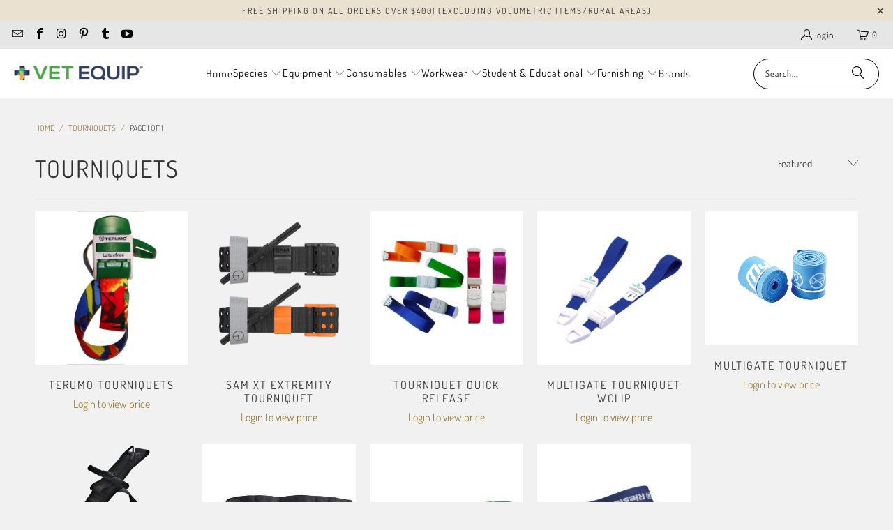

--- FILE ---
content_type: text/html; charset=utf-8
request_url: https://www.vetequip.com.au/collections/tourniquets
body_size: 26189
content:
<!DOCTYPE html>
<html class="no-js no-touch" lang="en">
  <head>
  <script>
    window.Store = window.Store || {};
    window.Store.id = 7347109935;
  </script>
    <meta charset="utf-8">
    <meta http-equiv="cleartype" content="on">
    <meta name="robots" content="index,follow">

    <!-- Mobile Specific Metas -->
    <meta name="HandheldFriendly" content="True">
    <meta name="MobileOptimized" content="320">
    <meta name="viewport" content="width=device-width,initial-scale=1">
    <meta name="theme-color" content="#f1f1f1">

    
    <title>
      Tourniquets | Vet Equip Australia
    </title>

    
      <meta name="description" content="Shop our wide range of tourniquets from quality brands."/>
    

    <link rel="preconnect" href="https://fonts.shopifycdn.com" />
    <link rel="preconnect" href="https://cdn.shopify.com" />
    <link rel="preconnect" href="https://cdn.shopifycloud.com" />

    <link rel="dns-prefetch" href="https://v.shopify.com" />
    <link rel="dns-prefetch" href="https://www.youtube.com" />
    <link rel="dns-prefetch" href="https://vimeo.com" />

    <link href="//www.vetequip.com.au/cdn/shop/t/25/assets/jquery.min.js?v=147293088974801289311767842458" as="script" rel="preload">

    <!-- Stylesheet for Fancybox library -->
    <link rel="stylesheet" href="//www.vetequip.com.au/cdn/shop/t/25/assets/fancybox.css?v=19278034316635137701767842458" type="text/css" media="all" defer>

    <!-- Stylesheets for Turbo -->
    <link href="//www.vetequip.com.au/cdn/shop/t/25/assets/styles.css?v=159783720293454395581767842551" rel="stylesheet" type="text/css" media="all" />

    <!-- Icons -->
    
      <link rel="shortcut icon" type="image/x-icon" href="//www.vetequip.com.au/cdn/shop/files/Logo_180x180.png?v=1613748505">
      <link rel="apple-touch-icon" href="//www.vetequip.com.au/cdn/shop/files/Logo_180x180.png?v=1613748505"/>
      <link rel="apple-touch-icon" sizes="57x57" href="//www.vetequip.com.au/cdn/shop/files/Logo_57x57.png?v=1613748505"/>
      <link rel="apple-touch-icon" sizes="60x60" href="//www.vetequip.com.au/cdn/shop/files/Logo_60x60.png?v=1613748505"/>
      <link rel="apple-touch-icon" sizes="72x72" href="//www.vetequip.com.au/cdn/shop/files/Logo_72x72.png?v=1613748505"/>
      <link rel="apple-touch-icon" sizes="76x76" href="//www.vetequip.com.au/cdn/shop/files/Logo_76x76.png?v=1613748505"/>
      <link rel="apple-touch-icon" sizes="114x114" href="//www.vetequip.com.au/cdn/shop/files/Logo_114x114.png?v=1613748505"/>
      <link rel="apple-touch-icon" sizes="180x180" href="//www.vetequip.com.au/cdn/shop/files/Logo_180x180.png?v=1613748505"/>
      <link rel="apple-touch-icon" sizes="228x228" href="//www.vetequip.com.au/cdn/shop/files/Logo_228x228.png?v=1613748505"/>
    
    <link rel="canonical" href="https://www.vetequip.com.au/collections/tourniquets"/>

    

    
      <script type="text/javascript" src="/services/javascripts/currencies.js" data-no-instant></script>
    

    

    
    <script>
      window.PXUTheme = window.PXUTheme || {};
      window.PXUTheme.version = '9.3.0';
      window.PXUTheme.name = 'Turbo';
    </script>
    


    
<template id="price-ui"><span class="price " data-price></span><span class="compare-at-price" data-compare-at-price></span><span class="unit-pricing" data-unit-pricing></span></template>
    <template id="price-ui-badge"><div class="price-ui-badge__sticker price-ui-badge__sticker--">
    <span class="price-ui-badge__sticker-text" data-badge></span>
  </div></template>
    
    <template id="price-ui__price"><span class="money" data-price></span></template>
    <template id="price-ui__price-range"><span class="price-min" data-price-min><span class="money" data-price></span></span> - <span class="price-max" data-price-max><span class="money" data-price></span></span></template>
    <template id="price-ui__unit-pricing"><span class="unit-quantity" data-unit-quantity></span> | <span class="unit-price" data-unit-price><span class="money" data-price></span></span> / <span class="unit-measurement" data-unit-measurement></span></template>
    <template id="price-ui-badge__percent-savings-range">Save up to <span data-price-percent></span>%</template>
    <template id="price-ui-badge__percent-savings">Save <span data-price-percent></span>%</template>
    <template id="price-ui-badge__price-savings-range">Save up to <span class="money" data-price></span></template>
    <template id="price-ui-badge__price-savings">Save <span class="money" data-price></span></template>
    <template id="price-ui-badge__on-sale">Sale</template>
    <template id="price-ui-badge__sold-out">Sold out</template>
    <template id="price-ui-badge__in-stock">In stock</template>
    


    <script>
      
window.PXUTheme = window.PXUTheme || {};


window.PXUTheme.theme_settings = {};
window.PXUTheme.currency = {};
window.PXUTheme.routes = window.PXUTheme.routes || {};


window.PXUTheme.theme_settings.display_tos_checkbox = true;
window.PXUTheme.theme_settings.go_to_checkout = true;
window.PXUTheme.theme_settings.cart_action = "ajax";
window.PXUTheme.theme_settings.cart_shipping_calculator = true;


window.PXUTheme.theme_settings.collection_swatches = false;
window.PXUTheme.theme_settings.collection_secondary_image = false;


window.PXUTheme.currency.show_multiple_currencies = false;
window.PXUTheme.currency.shop_currency = "AUD";
window.PXUTheme.currency.default_currency = "USD";
window.PXUTheme.currency.display_format = "money_format";
window.PXUTheme.currency.money_format = "${{amount}}";
window.PXUTheme.currency.money_format_no_currency = "${{amount}}";
window.PXUTheme.currency.money_format_currency = "${{amount}} AUD";
window.PXUTheme.currency.native_multi_currency = false;
window.PXUTheme.currency.iso_code = "AUD";
window.PXUTheme.currency.symbol = "$";


window.PXUTheme.theme_settings.display_inventory_left = false;
window.PXUTheme.theme_settings.inventory_threshold = 100;
window.PXUTheme.theme_settings.limit_quantity = true;


window.PXUTheme.theme_settings.menu_position = null;


window.PXUTheme.theme_settings.newsletter_popup = false;
window.PXUTheme.theme_settings.newsletter_popup_days = "7";
window.PXUTheme.theme_settings.newsletter_popup_mobile = false;
window.PXUTheme.theme_settings.newsletter_popup_seconds = 0;


window.PXUTheme.theme_settings.pagination_type = "basic_pagination";


window.PXUTheme.theme_settings.enable_shopify_collection_badges = false;
window.PXUTheme.theme_settings.quick_shop_thumbnail_position = "bottom-thumbnails";
window.PXUTheme.theme_settings.product_form_style = "swatches";
window.PXUTheme.theme_settings.sale_banner_enabled = false;
window.PXUTheme.theme_settings.display_savings = false;
window.PXUTheme.theme_settings.display_sold_out_price = false;
window.PXUTheme.theme_settings.free_text = "Price TBD";
window.PXUTheme.theme_settings.video_looping = null;
window.PXUTheme.theme_settings.quick_shop_style = "popup";
window.PXUTheme.theme_settings.hover_enabled = false;


window.PXUTheme.routes.cart_url = "/cart";
window.PXUTheme.routes.cart_update_url = "/cart/update";
window.PXUTheme.routes.root_url = "/";
window.PXUTheme.routes.search_url = "/search";
window.PXUTheme.routes.all_products_collection_url = "/collections/all";
window.PXUTheme.routes.product_recommendations_url = "/recommendations/products";
window.PXUTheme.routes.predictive_search_url = "/search/suggest";


window.PXUTheme.theme_settings.image_loading_style = "appear";


window.PXUTheme.theme_settings.enable_autocomplete = true;


window.PXUTheme.theme_settings.page_dots_enabled = false;
window.PXUTheme.theme_settings.slideshow_arrow_size = "light";


window.PXUTheme.theme_settings.quick_shop_enabled = true;


window.PXUTheme.translation = {};


window.PXUTheme.translation.agree_to_terms_warning = "You must agree with the terms and conditions to checkout.";
window.PXUTheme.translation.one_item_left = "item left";
window.PXUTheme.translation.items_left_text = "items left";
window.PXUTheme.translation.cart_savings_text = "Total Savings";
window.PXUTheme.translation.cart_discount_text = "Discount";
window.PXUTheme.translation.cart_subtotal_text = "Subtotal";
window.PXUTheme.translation.cart_remove_text = "Remove";
window.PXUTheme.translation.cart_free_text = "Free";


window.PXUTheme.translation.newsletter_success_text = "Thank you for joining our mailing list!";


window.PXUTheme.translation.notify_email = "Enter your email address...";
window.PXUTheme.translation.notify_email_value = "Translation missing: en.contact.fields.email";
window.PXUTheme.translation.notify_email_send = "Send";
window.PXUTheme.translation.notify_message_first = "Please notify me when ";
window.PXUTheme.translation.notify_message_last = " becomes available - ";
window.PXUTheme.translation.notify_success_text = "Thanks! We will notify you when this product becomes available!";


window.PXUTheme.translation.add_to_cart = "Add to Cart";
window.PXUTheme.translation.coming_soon_text = "Coming Soon";
window.PXUTheme.translation.sold_out_text = "Sold Out";
window.PXUTheme.translation.sale_text = "Sale";
window.PXUTheme.translation.savings_text = "You Save";
window.PXUTheme.translation.from_text = "from";
window.PXUTheme.translation.new_text = "New";
window.PXUTheme.translation.pre_order_text = "Pre-Order";
window.PXUTheme.translation.unavailable_text = "Unavailable";


window.PXUTheme.translation.all_results = "View all results";
window.PXUTheme.translation.no_results = "Sorry, no results!";


window.PXUTheme.media_queries = {};
window.PXUTheme.media_queries.small = window.matchMedia( "(max-width: 480px)" );
window.PXUTheme.media_queries.medium = window.matchMedia( "(max-width: 798px)" );
window.PXUTheme.media_queries.large = window.matchMedia( "(min-width: 799px)" );
window.PXUTheme.media_queries.larger = window.matchMedia( "(min-width: 960px)" );
window.PXUTheme.media_queries.xlarge = window.matchMedia( "(min-width: 1200px)" );
window.PXUTheme.media_queries.ie10 = window.matchMedia( "all and (-ms-high-contrast: none), (-ms-high-contrast: active)" );
window.PXUTheme.media_queries.tablet = window.matchMedia( "only screen and (min-width: 799px) and (max-width: 1024px)" );
window.PXUTheme.media_queries.mobile_and_tablet = window.matchMedia( "(max-width: 1024px)" );
    </script>

    

    
      <script src="//www.vetequip.com.au/cdn/shop/t/25/assets/instantclick.min.js?v=20092422000980684151767842458" data-no-instant defer></script>

      <script data-no-instant>
        window.addEventListener('DOMContentLoaded', function() {

          function inIframe() {
            try {
              return window.self !== window.top;
            } catch (e) {
              return true;
            }
          }

          if (!inIframe()){
            InstantClick.on('change', function() {

              $('head script[src*="shopify"]').each(function() {
                var script = document.createElement('script');
                script.type = 'text/javascript';
                script.src = $(this).attr('src');

                $('body').append(script);
              });

              $('body').removeClass('fancybox-active');
              $.fancybox.destroy();

              InstantClick.init();

            });
          }
        });
      </script>
    

    <script>
      
    </script>

    <script>window.performance && window.performance.mark && window.performance.mark('shopify.content_for_header.start');</script><meta name="google-site-verification" content="GqEygnLQevho1sMOulY5P_zENbnUvCeX9aRCMOw24lQ">
<meta id="shopify-digital-wallet" name="shopify-digital-wallet" content="/7347109935/digital_wallets/dialog">
<meta name="shopify-checkout-api-token" content="1fec17c348421d0df1cbca80fcb97684">
<meta id="in-context-paypal-metadata" data-shop-id="7347109935" data-venmo-supported="false" data-environment="production" data-locale="en_US" data-paypal-v4="true" data-currency="AUD">
<link rel="alternate" type="application/atom+xml" title="Feed" href="/collections/tourniquets.atom" />
<link rel="alternate" type="application/json+oembed" href="https://www.vetequip.com.au/collections/tourniquets.oembed">
<script async="async" src="/checkouts/internal/preloads.js?locale=en-AU"></script>
<script id="shopify-features" type="application/json">{"accessToken":"1fec17c348421d0df1cbca80fcb97684","betas":["rich-media-storefront-analytics"],"domain":"www.vetequip.com.au","predictiveSearch":true,"shopId":7347109935,"locale":"en"}</script>
<script>var Shopify = Shopify || {};
Shopify.shop = "vet-equip-australia.myshopify.com";
Shopify.locale = "en";
Shopify.currency = {"active":"AUD","rate":"1.0"};
Shopify.country = "AU";
Shopify.theme = {"name":"OOTS - PRICE HIDDEN","id":184513003837,"schema_name":"Turbo","schema_version":"9.3.0","theme_store_id":null,"role":"main"};
Shopify.theme.handle = "null";
Shopify.theme.style = {"id":null,"handle":null};
Shopify.cdnHost = "www.vetequip.com.au/cdn";
Shopify.routes = Shopify.routes || {};
Shopify.routes.root = "/";</script>
<script type="module">!function(o){(o.Shopify=o.Shopify||{}).modules=!0}(window);</script>
<script>!function(o){function n(){var o=[];function n(){o.push(Array.prototype.slice.apply(arguments))}return n.q=o,n}var t=o.Shopify=o.Shopify||{};t.loadFeatures=n(),t.autoloadFeatures=n()}(window);</script>
<script id="shop-js-analytics" type="application/json">{"pageType":"collection"}</script>
<script defer="defer" async type="module" src="//www.vetequip.com.au/cdn/shopifycloud/shop-js/modules/v2/client.init-shop-cart-sync_BT-GjEfc.en.esm.js"></script>
<script defer="defer" async type="module" src="//www.vetequip.com.au/cdn/shopifycloud/shop-js/modules/v2/chunk.common_D58fp_Oc.esm.js"></script>
<script defer="defer" async type="module" src="//www.vetequip.com.au/cdn/shopifycloud/shop-js/modules/v2/chunk.modal_xMitdFEc.esm.js"></script>
<script type="module">
  await import("//www.vetequip.com.au/cdn/shopifycloud/shop-js/modules/v2/client.init-shop-cart-sync_BT-GjEfc.en.esm.js");
await import("//www.vetequip.com.au/cdn/shopifycloud/shop-js/modules/v2/chunk.common_D58fp_Oc.esm.js");
await import("//www.vetequip.com.au/cdn/shopifycloud/shop-js/modules/v2/chunk.modal_xMitdFEc.esm.js");

  window.Shopify.SignInWithShop?.initShopCartSync?.({"fedCMEnabled":true,"windoidEnabled":true});

</script>
<script>(function() {
  var isLoaded = false;
  function asyncLoad() {
    if (isLoaded) return;
    isLoaded = true;
    var urls = ["https:\/\/seo.apps.avada.io\/avada-seo-installed.js?shop=vet-equip-australia.myshopify.com","https:\/\/static.klaviyo.com\/onsite\/js\/TnsD8E\/klaviyo.js?company_id=TnsD8E\u0026shop=vet-equip-australia.myshopify.com","https:\/\/sp-micro-next.b-cdn.net\/sp-micro.umd.js?shop=vet-equip-australia.myshopify.com"];
    for (var i = 0; i < urls.length; i++) {
      var s = document.createElement('script');
      s.type = 'text/javascript';
      s.async = true;
      s.src = urls[i];
      var x = document.getElementsByTagName('script')[0];
      x.parentNode.insertBefore(s, x);
    }
  };
  if(window.attachEvent) {
    window.attachEvent('onload', asyncLoad);
  } else {
    window.addEventListener('load', asyncLoad, false);
  }
})();</script>
<script id="__st">var __st={"a":7347109935,"offset":39600,"reqid":"fc2b58c5-ff7b-4a69-86d5-d30c5fd32570-1769388458","pageurl":"www.vetequip.com.au\/collections\/tourniquets","u":"2da8844a3147","p":"collection","rtyp":"collection","rid":163023847489};</script>
<script>window.ShopifyPaypalV4VisibilityTracking = true;</script>
<script id="captcha-bootstrap">!function(){'use strict';const t='contact',e='account',n='new_comment',o=[[t,t],['blogs',n],['comments',n],[t,'customer']],c=[[e,'customer_login'],[e,'guest_login'],[e,'recover_customer_password'],[e,'create_customer']],r=t=>t.map((([t,e])=>`form[action*='/${t}']:not([data-nocaptcha='true']) input[name='form_type'][value='${e}']`)).join(','),a=t=>()=>t?[...document.querySelectorAll(t)].map((t=>t.form)):[];function s(){const t=[...o],e=r(t);return a(e)}const i='password',u='form_key',d=['recaptcha-v3-token','g-recaptcha-response','h-captcha-response',i],f=()=>{try{return window.sessionStorage}catch{return}},m='__shopify_v',_=t=>t.elements[u];function p(t,e,n=!1){try{const o=window.sessionStorage,c=JSON.parse(o.getItem(e)),{data:r}=function(t){const{data:e,action:n}=t;return t[m]||n?{data:e,action:n}:{data:t,action:n}}(c);for(const[e,n]of Object.entries(r))t.elements[e]&&(t.elements[e].value=n);n&&o.removeItem(e)}catch(o){console.error('form repopulation failed',{error:o})}}const l='form_type',E='cptcha';function T(t){t.dataset[E]=!0}const w=window,h=w.document,L='Shopify',v='ce_forms',y='captcha';let A=!1;((t,e)=>{const n=(g='f06e6c50-85a8-45c8-87d0-21a2b65856fe',I='https://cdn.shopify.com/shopifycloud/storefront-forms-hcaptcha/ce_storefront_forms_captcha_hcaptcha.v1.5.2.iife.js',D={infoText:'Protected by hCaptcha',privacyText:'Privacy',termsText:'Terms'},(t,e,n)=>{const o=w[L][v],c=o.bindForm;if(c)return c(t,g,e,D).then(n);var r;o.q.push([[t,g,e,D],n]),r=I,A||(h.body.append(Object.assign(h.createElement('script'),{id:'captcha-provider',async:!0,src:r})),A=!0)});var g,I,D;w[L]=w[L]||{},w[L][v]=w[L][v]||{},w[L][v].q=[],w[L][y]=w[L][y]||{},w[L][y].protect=function(t,e){n(t,void 0,e),T(t)},Object.freeze(w[L][y]),function(t,e,n,w,h,L){const[v,y,A,g]=function(t,e,n){const i=e?o:[],u=t?c:[],d=[...i,...u],f=r(d),m=r(i),_=r(d.filter((([t,e])=>n.includes(e))));return[a(f),a(m),a(_),s()]}(w,h,L),I=t=>{const e=t.target;return e instanceof HTMLFormElement?e:e&&e.form},D=t=>v().includes(t);t.addEventListener('submit',(t=>{const e=I(t);if(!e)return;const n=D(e)&&!e.dataset.hcaptchaBound&&!e.dataset.recaptchaBound,o=_(e),c=g().includes(e)&&(!o||!o.value);(n||c)&&t.preventDefault(),c&&!n&&(function(t){try{if(!f())return;!function(t){const e=f();if(!e)return;const n=_(t);if(!n)return;const o=n.value;o&&e.removeItem(o)}(t);const e=Array.from(Array(32),(()=>Math.random().toString(36)[2])).join('');!function(t,e){_(t)||t.append(Object.assign(document.createElement('input'),{type:'hidden',name:u})),t.elements[u].value=e}(t,e),function(t,e){const n=f();if(!n)return;const o=[...t.querySelectorAll(`input[type='${i}']`)].map((({name:t})=>t)),c=[...d,...o],r={};for(const[a,s]of new FormData(t).entries())c.includes(a)||(r[a]=s);n.setItem(e,JSON.stringify({[m]:1,action:t.action,data:r}))}(t,e)}catch(e){console.error('failed to persist form',e)}}(e),e.submit())}));const S=(t,e)=>{t&&!t.dataset[E]&&(n(t,e.some((e=>e===t))),T(t))};for(const o of['focusin','change'])t.addEventListener(o,(t=>{const e=I(t);D(e)&&S(e,y())}));const B=e.get('form_key'),M=e.get(l),P=B&&M;t.addEventListener('DOMContentLoaded',(()=>{const t=y();if(P)for(const e of t)e.elements[l].value===M&&p(e,B);[...new Set([...A(),...v().filter((t=>'true'===t.dataset.shopifyCaptcha))])].forEach((e=>S(e,t)))}))}(h,new URLSearchParams(w.location.search),n,t,e,['guest_login'])})(!0,!0)}();</script>
<script integrity="sha256-4kQ18oKyAcykRKYeNunJcIwy7WH5gtpwJnB7kiuLZ1E=" data-source-attribution="shopify.loadfeatures" defer="defer" src="//www.vetequip.com.au/cdn/shopifycloud/storefront/assets/storefront/load_feature-a0a9edcb.js" crossorigin="anonymous"></script>
<script data-source-attribution="shopify.dynamic_checkout.dynamic.init">var Shopify=Shopify||{};Shopify.PaymentButton=Shopify.PaymentButton||{isStorefrontPortableWallets:!0,init:function(){window.Shopify.PaymentButton.init=function(){};var t=document.createElement("script");t.src="https://www.vetequip.com.au/cdn/shopifycloud/portable-wallets/latest/portable-wallets.en.js",t.type="module",document.head.appendChild(t)}};
</script>
<script data-source-attribution="shopify.dynamic_checkout.buyer_consent">
  function portableWalletsHideBuyerConsent(e){var t=document.getElementById("shopify-buyer-consent"),n=document.getElementById("shopify-subscription-policy-button");t&&n&&(t.classList.add("hidden"),t.setAttribute("aria-hidden","true"),n.removeEventListener("click",e))}function portableWalletsShowBuyerConsent(e){var t=document.getElementById("shopify-buyer-consent"),n=document.getElementById("shopify-subscription-policy-button");t&&n&&(t.classList.remove("hidden"),t.removeAttribute("aria-hidden"),n.addEventListener("click",e))}window.Shopify?.PaymentButton&&(window.Shopify.PaymentButton.hideBuyerConsent=portableWalletsHideBuyerConsent,window.Shopify.PaymentButton.showBuyerConsent=portableWalletsShowBuyerConsent);
</script>
<script data-source-attribution="shopify.dynamic_checkout.cart.bootstrap">document.addEventListener("DOMContentLoaded",(function(){function t(){return document.querySelector("shopify-accelerated-checkout-cart, shopify-accelerated-checkout")}if(t())Shopify.PaymentButton.init();else{new MutationObserver((function(e,n){t()&&(Shopify.PaymentButton.init(),n.disconnect())})).observe(document.body,{childList:!0,subtree:!0})}}));
</script>
<link id="shopify-accelerated-checkout-styles" rel="stylesheet" media="screen" href="https://www.vetequip.com.au/cdn/shopifycloud/portable-wallets/latest/accelerated-checkout-backwards-compat.css" crossorigin="anonymous">
<style id="shopify-accelerated-checkout-cart">
        #shopify-buyer-consent {
  margin-top: 1em;
  display: inline-block;
  width: 100%;
}

#shopify-buyer-consent.hidden {
  display: none;
}

#shopify-subscription-policy-button {
  background: none;
  border: none;
  padding: 0;
  text-decoration: underline;
  font-size: inherit;
  cursor: pointer;
}

#shopify-subscription-policy-button::before {
  box-shadow: none;
}

      </style>

<script>window.performance && window.performance.mark && window.performance.mark('shopify.content_for_header.end');</script>

    

<meta name="author" content="Vet Equip Australia">
<meta property="og:url" content="https://www.vetequip.com.au/collections/tourniquets">
<meta property="og:site_name" content="Vet Equip Australia">




  <meta property="og:type" content="product.group">
  <meta property="og:title" content="Tourniquets">
  
    <meta property="og:image" content="https://www.vetequip.com.au/cdn/shop/collections/77ee1e5e1aba851a5e71fe3a1a1c45a8_600x.jpg?v=1611564082">
    <meta property="og:image:secure_url" content="https://www.vetequip.com.au/cdn/shop/collections/77ee1e5e1aba851a5e71fe3a1a1c45a8_600x.jpg?v=1611564082">
    <meta property="og:image:width" content="600">
    <meta property="og:image:height" content="600">
    <meta property="og:image:alt" content="Tourniquets - Vet Equip Australia">
  
  
    
    <meta property="og:image" content="https://www.vetequip.com.au/cdn/shop/products/terumo-tourniquets-terumo-12760660770914_600x.jpg?v=1624424686">
    <meta property="og:image:secure_url" content="https://www.vetequip.com.au/cdn/shop/products/terumo-tourniquets-terumo-12760660770914_600x.jpg?v=1624424686">
  



  <meta property="og:description" content="Shop our wide range of tourniquets from quality brands.">




<meta name="twitter:card" content="summary">



    
    
  <link href="https://monorail-edge.shopifysvc.com" rel="dns-prefetch">
<script>(function(){if ("sendBeacon" in navigator && "performance" in window) {try {var session_token_from_headers = performance.getEntriesByType('navigation')[0].serverTiming.find(x => x.name == '_s').description;} catch {var session_token_from_headers = undefined;}var session_cookie_matches = document.cookie.match(/_shopify_s=([^;]*)/);var session_token_from_cookie = session_cookie_matches && session_cookie_matches.length === 2 ? session_cookie_matches[1] : "";var session_token = session_token_from_headers || session_token_from_cookie || "";function handle_abandonment_event(e) {var entries = performance.getEntries().filter(function(entry) {return /monorail-edge.shopifysvc.com/.test(entry.name);});if (!window.abandonment_tracked && entries.length === 0) {window.abandonment_tracked = true;var currentMs = Date.now();var navigation_start = performance.timing.navigationStart;var payload = {shop_id: 7347109935,url: window.location.href,navigation_start,duration: currentMs - navigation_start,session_token,page_type: "collection"};window.navigator.sendBeacon("https://monorail-edge.shopifysvc.com/v1/produce", JSON.stringify({schema_id: "online_store_buyer_site_abandonment/1.1",payload: payload,metadata: {event_created_at_ms: currentMs,event_sent_at_ms: currentMs}}));}}window.addEventListener('pagehide', handle_abandonment_event);}}());</script>
<script id="web-pixels-manager-setup">(function e(e,d,r,n,o){if(void 0===o&&(o={}),!Boolean(null===(a=null===(i=window.Shopify)||void 0===i?void 0:i.analytics)||void 0===a?void 0:a.replayQueue)){var i,a;window.Shopify=window.Shopify||{};var t=window.Shopify;t.analytics=t.analytics||{};var s=t.analytics;s.replayQueue=[],s.publish=function(e,d,r){return s.replayQueue.push([e,d,r]),!0};try{self.performance.mark("wpm:start")}catch(e){}var l=function(){var e={modern:/Edge?\/(1{2}[4-9]|1[2-9]\d|[2-9]\d{2}|\d{4,})\.\d+(\.\d+|)|Firefox\/(1{2}[4-9]|1[2-9]\d|[2-9]\d{2}|\d{4,})\.\d+(\.\d+|)|Chrom(ium|e)\/(9{2}|\d{3,})\.\d+(\.\d+|)|(Maci|X1{2}).+ Version\/(15\.\d+|(1[6-9]|[2-9]\d|\d{3,})\.\d+)([,.]\d+|)( \(\w+\)|)( Mobile\/\w+|) Safari\/|Chrome.+OPR\/(9{2}|\d{3,})\.\d+\.\d+|(CPU[ +]OS|iPhone[ +]OS|CPU[ +]iPhone|CPU IPhone OS|CPU iPad OS)[ +]+(15[._]\d+|(1[6-9]|[2-9]\d|\d{3,})[._]\d+)([._]\d+|)|Android:?[ /-](13[3-9]|1[4-9]\d|[2-9]\d{2}|\d{4,})(\.\d+|)(\.\d+|)|Android.+Firefox\/(13[5-9]|1[4-9]\d|[2-9]\d{2}|\d{4,})\.\d+(\.\d+|)|Android.+Chrom(ium|e)\/(13[3-9]|1[4-9]\d|[2-9]\d{2}|\d{4,})\.\d+(\.\d+|)|SamsungBrowser\/([2-9]\d|\d{3,})\.\d+/,legacy:/Edge?\/(1[6-9]|[2-9]\d|\d{3,})\.\d+(\.\d+|)|Firefox\/(5[4-9]|[6-9]\d|\d{3,})\.\d+(\.\d+|)|Chrom(ium|e)\/(5[1-9]|[6-9]\d|\d{3,})\.\d+(\.\d+|)([\d.]+$|.*Safari\/(?![\d.]+ Edge\/[\d.]+$))|(Maci|X1{2}).+ Version\/(10\.\d+|(1[1-9]|[2-9]\d|\d{3,})\.\d+)([,.]\d+|)( \(\w+\)|)( Mobile\/\w+|) Safari\/|Chrome.+OPR\/(3[89]|[4-9]\d|\d{3,})\.\d+\.\d+|(CPU[ +]OS|iPhone[ +]OS|CPU[ +]iPhone|CPU IPhone OS|CPU iPad OS)[ +]+(10[._]\d+|(1[1-9]|[2-9]\d|\d{3,})[._]\d+)([._]\d+|)|Android:?[ /-](13[3-9]|1[4-9]\d|[2-9]\d{2}|\d{4,})(\.\d+|)(\.\d+|)|Mobile Safari.+OPR\/([89]\d|\d{3,})\.\d+\.\d+|Android.+Firefox\/(13[5-9]|1[4-9]\d|[2-9]\d{2}|\d{4,})\.\d+(\.\d+|)|Android.+Chrom(ium|e)\/(13[3-9]|1[4-9]\d|[2-9]\d{2}|\d{4,})\.\d+(\.\d+|)|Android.+(UC? ?Browser|UCWEB|U3)[ /]?(15\.([5-9]|\d{2,})|(1[6-9]|[2-9]\d|\d{3,})\.\d+)\.\d+|SamsungBrowser\/(5\.\d+|([6-9]|\d{2,})\.\d+)|Android.+MQ{2}Browser\/(14(\.(9|\d{2,})|)|(1[5-9]|[2-9]\d|\d{3,})(\.\d+|))(\.\d+|)|K[Aa][Ii]OS\/(3\.\d+|([4-9]|\d{2,})\.\d+)(\.\d+|)/},d=e.modern,r=e.legacy,n=navigator.userAgent;return n.match(d)?"modern":n.match(r)?"legacy":"unknown"}(),u="modern"===l?"modern":"legacy",c=(null!=n?n:{modern:"",legacy:""})[u],f=function(e){return[e.baseUrl,"/wpm","/b",e.hashVersion,"modern"===e.buildTarget?"m":"l",".js"].join("")}({baseUrl:d,hashVersion:r,buildTarget:u}),m=function(e){var d=e.version,r=e.bundleTarget,n=e.surface,o=e.pageUrl,i=e.monorailEndpoint;return{emit:function(e){var a=e.status,t=e.errorMsg,s=(new Date).getTime(),l=JSON.stringify({metadata:{event_sent_at_ms:s},events:[{schema_id:"web_pixels_manager_load/3.1",payload:{version:d,bundle_target:r,page_url:o,status:a,surface:n,error_msg:t},metadata:{event_created_at_ms:s}}]});if(!i)return console&&console.warn&&console.warn("[Web Pixels Manager] No Monorail endpoint provided, skipping logging."),!1;try{return self.navigator.sendBeacon.bind(self.navigator)(i,l)}catch(e){}var u=new XMLHttpRequest;try{return u.open("POST",i,!0),u.setRequestHeader("Content-Type","text/plain"),u.send(l),!0}catch(e){return console&&console.warn&&console.warn("[Web Pixels Manager] Got an unhandled error while logging to Monorail."),!1}}}}({version:r,bundleTarget:l,surface:e.surface,pageUrl:self.location.href,monorailEndpoint:e.monorailEndpoint});try{o.browserTarget=l,function(e){var d=e.src,r=e.async,n=void 0===r||r,o=e.onload,i=e.onerror,a=e.sri,t=e.scriptDataAttributes,s=void 0===t?{}:t,l=document.createElement("script"),u=document.querySelector("head"),c=document.querySelector("body");if(l.async=n,l.src=d,a&&(l.integrity=a,l.crossOrigin="anonymous"),s)for(var f in s)if(Object.prototype.hasOwnProperty.call(s,f))try{l.dataset[f]=s[f]}catch(e){}if(o&&l.addEventListener("load",o),i&&l.addEventListener("error",i),u)u.appendChild(l);else{if(!c)throw new Error("Did not find a head or body element to append the script");c.appendChild(l)}}({src:f,async:!0,onload:function(){if(!function(){var e,d;return Boolean(null===(d=null===(e=window.Shopify)||void 0===e?void 0:e.analytics)||void 0===d?void 0:d.initialized)}()){var d=window.webPixelsManager.init(e)||void 0;if(d){var r=window.Shopify.analytics;r.replayQueue.forEach((function(e){var r=e[0],n=e[1],o=e[2];d.publishCustomEvent(r,n,o)})),r.replayQueue=[],r.publish=d.publishCustomEvent,r.visitor=d.visitor,r.initialized=!0}}},onerror:function(){return m.emit({status:"failed",errorMsg:"".concat(f," has failed to load")})},sri:function(e){var d=/^sha384-[A-Za-z0-9+/=]+$/;return"string"==typeof e&&d.test(e)}(c)?c:"",scriptDataAttributes:o}),m.emit({status:"loading"})}catch(e){m.emit({status:"failed",errorMsg:(null==e?void 0:e.message)||"Unknown error"})}}})({shopId: 7347109935,storefrontBaseUrl: "https://www.vetequip.com.au",extensionsBaseUrl: "https://extensions.shopifycdn.com/cdn/shopifycloud/web-pixels-manager",monorailEndpoint: "https://monorail-edge.shopifysvc.com/unstable/produce_batch",surface: "storefront-renderer",enabledBetaFlags: ["2dca8a86"],webPixelsConfigList: [{"id":"1369932093","configuration":"{\"backendUrl\":\"https:\\\/\\\/api.salespop.com\",\"shopifyDomain\":\"vet-equip-australia.myshopify.com\"}","eventPayloadVersion":"v1","runtimeContext":"STRICT","scriptVersion":"bb83dd074d22fef7d4e3cfe7cac23089","type":"APP","apiClientId":1869884,"privacyPurposes":["ANALYTICS"],"dataSharingAdjustments":{"protectedCustomerApprovalScopes":["read_customer_address","read_customer_name","read_customer_personal_data"]}},{"id":"773292349","configuration":"{\"config\":\"{\\\"pixel_id\\\":\\\"G-QFK07GXW20\\\",\\\"target_country\\\":\\\"AU\\\",\\\"gtag_events\\\":[{\\\"type\\\":\\\"begin_checkout\\\",\\\"action_label\\\":\\\"G-QFK07GXW20\\\"},{\\\"type\\\":\\\"search\\\",\\\"action_label\\\":\\\"G-QFK07GXW20\\\"},{\\\"type\\\":\\\"view_item\\\",\\\"action_label\\\":[\\\"G-QFK07GXW20\\\",\\\"MC-94TEQNCD94\\\"]},{\\\"type\\\":\\\"purchase\\\",\\\"action_label\\\":[\\\"G-QFK07GXW20\\\",\\\"MC-94TEQNCD94\\\"]},{\\\"type\\\":\\\"page_view\\\",\\\"action_label\\\":[\\\"G-QFK07GXW20\\\",\\\"MC-94TEQNCD94\\\"]},{\\\"type\\\":\\\"add_payment_info\\\",\\\"action_label\\\":\\\"G-QFK07GXW20\\\"},{\\\"type\\\":\\\"add_to_cart\\\",\\\"action_label\\\":\\\"G-QFK07GXW20\\\"}],\\\"enable_monitoring_mode\\\":false}\"}","eventPayloadVersion":"v1","runtimeContext":"OPEN","scriptVersion":"b2a88bafab3e21179ed38636efcd8a93","type":"APP","apiClientId":1780363,"privacyPurposes":[],"dataSharingAdjustments":{"protectedCustomerApprovalScopes":["read_customer_address","read_customer_email","read_customer_name","read_customer_personal_data","read_customer_phone"]}},{"id":"168821053","configuration":"{\"tagID\":\"2612662175802\"}","eventPayloadVersion":"v1","runtimeContext":"STRICT","scriptVersion":"18031546ee651571ed29edbe71a3550b","type":"APP","apiClientId":3009811,"privacyPurposes":["ANALYTICS","MARKETING","SALE_OF_DATA"],"dataSharingAdjustments":{"protectedCustomerApprovalScopes":["read_customer_address","read_customer_email","read_customer_name","read_customer_personal_data","read_customer_phone"]}},{"id":"shopify-app-pixel","configuration":"{}","eventPayloadVersion":"v1","runtimeContext":"STRICT","scriptVersion":"0450","apiClientId":"shopify-pixel","type":"APP","privacyPurposes":["ANALYTICS","MARKETING"]},{"id":"shopify-custom-pixel","eventPayloadVersion":"v1","runtimeContext":"LAX","scriptVersion":"0450","apiClientId":"shopify-pixel","type":"CUSTOM","privacyPurposes":["ANALYTICS","MARKETING"]}],isMerchantRequest: false,initData: {"shop":{"name":"Vet Equip Australia","paymentSettings":{"currencyCode":"AUD"},"myshopifyDomain":"vet-equip-australia.myshopify.com","countryCode":"AU","storefrontUrl":"https:\/\/www.vetequip.com.au"},"customer":null,"cart":null,"checkout":null,"productVariants":[],"purchasingCompany":null},},"https://www.vetequip.com.au/cdn","fcfee988w5aeb613cpc8e4bc33m6693e112",{"modern":"","legacy":""},{"shopId":"7347109935","storefrontBaseUrl":"https:\/\/www.vetequip.com.au","extensionBaseUrl":"https:\/\/extensions.shopifycdn.com\/cdn\/shopifycloud\/web-pixels-manager","surface":"storefront-renderer","enabledBetaFlags":"[\"2dca8a86\"]","isMerchantRequest":"false","hashVersion":"fcfee988w5aeb613cpc8e4bc33m6693e112","publish":"custom","events":"[[\"page_viewed\",{}],[\"collection_viewed\",{\"collection\":{\"id\":\"163023847489\",\"title\":\"Tourniquets\",\"productVariants\":[{\"price\":{\"amount\":14.86,\"currencyCode\":\"AUD\"},\"product\":{\"title\":\"Terumo Tourniquets\",\"vendor\":\"MedShop\",\"id\":\"6568400781377\",\"untranslatedTitle\":\"Terumo Tourniquets\",\"url\":\"\/products\/terumo-tourniquet\",\"type\":\"\"},\"id\":\"39353198542913\",\"image\":{\"src\":\"\/\/www.vetequip.com.au\/cdn\/shop\/products\/terumo-tourniquets-terumo-12760660770914_63fda207-ba57-46a8-9dda-75a8247961fd.jpg?v=1624424686\"},\"sku\":\"TER00311\",\"title\":\"Adult size\",\"untranslatedTitle\":\"Adult size\"},{\"price\":{\"amount\":98.08,\"currencyCode\":\"AUD\"},\"product\":{\"title\":\"SAM XT Extremity Tourniquet\",\"vendor\":\"MedShop\",\"id\":\"6568477884481\",\"untranslatedTitle\":\"SAM XT Extremity Tourniquet\",\"url\":\"\/products\/sam-extremety-tourniquet-military-black\",\"type\":\"\"},\"id\":\"39353401278529\",\"image\":{\"src\":\"\/\/www.vetequip.com.au\/cdn\/shop\/products\/sam-xt-extremity-tourniquet-sam-medical-products-27958128509026_34d2312c-daf9-4292-939a-f8aa1e521c3e.jpg?v=1624805468\"},\"sku\":\"ITM01656\",\"title\":\"Black\",\"untranslatedTitle\":\"Black\"},{\"price\":{\"amount\":8.33,\"currencyCode\":\"AUD\"},\"product\":{\"title\":\"Tourniquet Quick Release\",\"vendor\":\"MedShop\",\"id\":\"6568434171969\",\"untranslatedTitle\":\"Tourniquet Quick Release\",\"url\":\"\/products\/tourniquet-quick-release\",\"type\":\"\"},\"id\":\"39353281642561\",\"image\":{\"src\":\"\/\/www.vetequip.com.au\/cdn\/shop\/products\/tourniquet-quick-release-medshop-13702379569250_864d8e3d-b622-4fac-83ae-5211345d8169.jpg?v=1624426528\"},\"sku\":\"SLD00005\",\"title\":\"Green\",\"untranslatedTitle\":\"Green\"},{\"price\":{\"amount\":774.95,\"currencyCode\":\"AUD\"},\"product\":{\"title\":\"Multigate Tourniquet WClip\",\"vendor\":\"MedShop\",\"id\":\"6568204566593\",\"untranslatedTitle\":\"Multigate Tourniquet WClip\",\"url\":\"\/products\/multigate-tourniquet-wclip\",\"type\":\"\"},\"id\":\"39352513069121\",\"image\":{\"src\":\"\/\/www.vetequip.com.au\/cdn\/shop\/products\/multigate-tourniquet-wclip-multigate-14413745356898_b86b8b99-8e9a-4f62-b841-73c4535f6173.jpg?v=1624392375\"},\"sku\":\"MUL00984\",\"title\":\"Default Title\",\"untranslatedTitle\":\"Default Title\"},{\"price\":{\"amount\":247.64,\"currencyCode\":\"AUD\"},\"product\":{\"title\":\"Multigate Tourniquet\",\"vendor\":\"MedShop\",\"id\":\"6568204533825\",\"untranslatedTitle\":\"Multigate Tourniquet\",\"url\":\"\/products\/multigate-tourniquet\",\"type\":\"\"},\"id\":\"39352513036353\",\"image\":{\"src\":\"\/\/www.vetequip.com.au\/cdn\/shop\/products\/multigate-tourniquet-multigate-14413579911266_4016b957-a735-476d-8aba-641f11640523.png?v=1624392366\"},\"sku\":\"MUL00982\",\"title\":\"2.5x60cm\",\"untranslatedTitle\":\"2.5x60cm\"},{\"price\":{\"amount\":74.31,\"currencyCode\":\"AUD\"},\"product\":{\"title\":\"SOF Tactical Black Combat Tourniquet Wide\",\"vendor\":\"MedShop\",\"id\":\"6537904848961\",\"untranslatedTitle\":\"SOF Tactical Black Combat Tourniquet Wide\",\"url\":\"\/products\/sof-tactical-black-combat-tourniquet-wide\",\"type\":\"Tourniquets\"},\"id\":\"39254741975105\",\"image\":{\"src\":\"\/\/www.vetequip.com.au\/cdn\/shop\/products\/sof-tactical-black-combat-tourniquet-wide-medshop-12082249891938.png?v=1615006872\"},\"sku\":\"TAA00004\",\"title\":\"Default Title\",\"untranslatedTitle\":\"Default Title\"},{\"price\":{\"amount\":109.95,\"currencyCode\":\"AUD\"},\"product\":{\"title\":\"Combat Application Tourniquet Gen 7 - Black\",\"vendor\":\"MedShop\",\"id\":\"6537904816193\",\"untranslatedTitle\":\"Combat Application Tourniquet Gen 7 - Black\",\"url\":\"\/products\/combat-application-tourniquet-gen-7-black\",\"type\":\"Tourniquets\"},\"id\":\"39254741942337\",\"image\":{\"src\":\"\/\/www.vetequip.com.au\/cdn\/shop\/products\/combat-application-tourniquet-gen-7-black-medshop-12082249957474.jpg?v=1615006867\"},\"sku\":\"TAA00007\",\"title\":\"Default Title\",\"untranslatedTitle\":\"Default Title\"},{\"price\":{\"amount\":84.21,\"currencyCode\":\"AUD\"},\"product\":{\"title\":\"BSN Medical Prameta Tourniquet\",\"vendor\":\"MedShop\",\"id\":\"6568303722561\",\"untranslatedTitle\":\"BSN Medical Prameta Tourniquet\",\"url\":\"\/products\/bsn-medical-prameta-tourniquet\",\"type\":\"\"},\"id\":\"39352858673217\",\"image\":{\"src\":\"\/\/www.vetequip.com.au\/cdn\/shop\/products\/bsn-medical-prameta-tourniquet-bsn-medical-13104805970018_1ac28094-80f1-40c9-a0a6-4df005c6cf87.jpg?v=1624408130\"},\"sku\":\"BSN00478\",\"title\":\"Two Handed\",\"untranslatedTitle\":\"Two Handed\"},{\"price\":{\"amount\":36.2,\"currencyCode\":\"AUD\"},\"product\":{\"title\":\"Riester Ri-Clip Latex Free Tourniquet\",\"vendor\":\"MedShop\",\"id\":\"4614796935233\",\"untranslatedTitle\":\"Riester Ri-Clip Latex Free Tourniquet\",\"url\":\"\/products\/riester-ri-clip\",\"type\":\"\"},\"id\":\"32281565102145\",\"image\":{\"src\":\"\/\/www.vetequip.com.au\/cdn\/shop\/products\/riester-ri-clip-latex-free-tourniquet-reister-12082339348578_700x700_e815596f-301e-4e68-a8d6-96062bbe6b1a.jpg?v=1609936049\"},\"sku\":\"ECO01329\",\"title\":\"Default Title\",\"untranslatedTitle\":\"Default Title\"}]}}]]"});</script><script>
  window.ShopifyAnalytics = window.ShopifyAnalytics || {};
  window.ShopifyAnalytics.meta = window.ShopifyAnalytics.meta || {};
  window.ShopifyAnalytics.meta.currency = 'AUD';
  var meta = {"products":[{"id":6568400781377,"gid":"gid:\/\/shopify\/Product\/6568400781377","vendor":"MedShop","type":"","handle":"terumo-tourniquet","variants":[{"id":39353198542913,"price":1486,"name":"Terumo Tourniquets - Adult size","public_title":"Adult size","sku":"TER00311"},{"id":39353198575681,"price":1579,"name":"Terumo Tourniquets - Child size","public_title":"Child size","sku":"TER00314"}],"remote":false},{"id":6568477884481,"gid":"gid:\/\/shopify\/Product\/6568477884481","vendor":"MedShop","type":"","handle":"sam-extremety-tourniquet-military-black","variants":[{"id":39353401278529,"price":9808,"name":"SAM XT Extremity Tourniquet - Black","public_title":"Black","sku":"ITM01656"},{"id":39353401311297,"price":11052,"name":"SAM XT Extremity Tourniquet - Orange","public_title":"Orange","sku":"ITM01657"}],"remote":false},{"id":6568434171969,"gid":"gid:\/\/shopify\/Product\/6568434171969","vendor":"MedShop","type":"","handle":"tourniquet-quick-release","variants":[{"id":39353281642561,"price":833,"name":"Tourniquet Quick Release - Green","public_title":"Green","sku":"SLD00005"},{"id":39353281675329,"price":833,"name":"Tourniquet Quick Release - Red","public_title":"Red","sku":"SLD00008"},{"id":39353281708097,"price":833,"name":"Tourniquet Quick Release - Blue","public_title":"Blue","sku":"SLD00032"},{"id":39353281740865,"price":833,"name":"Tourniquet Quick Release - Purple","public_title":"Purple","sku":"SLD00034"},{"id":39353281773633,"price":833,"name":"Tourniquet Quick Release - Pink","public_title":"Pink","sku":"SLD00036"}],"remote":false},{"id":6568204566593,"gid":"gid:\/\/shopify\/Product\/6568204566593","vendor":"MedShop","type":"","handle":"multigate-tourniquet-wclip","variants":[{"id":39352513069121,"price":77495,"name":"Multigate Tourniquet WClip","public_title":null,"sku":"MUL00984"}],"remote":false},{"id":6568204533825,"gid":"gid:\/\/shopify\/Product\/6568204533825","vendor":"MedShop","type":"","handle":"multigate-tourniquet","variants":[{"id":39352513036353,"price":24764,"name":"Multigate Tourniquet - 2.5x60cm","public_title":"2.5x60cm","sku":"MUL00982"}],"remote":false},{"id":6537904848961,"gid":"gid:\/\/shopify\/Product\/6537904848961","vendor":"MedShop","type":"Tourniquets","handle":"sof-tactical-black-combat-tourniquet-wide","variants":[{"id":39254741975105,"price":7431,"name":"SOF Tactical Black Combat Tourniquet Wide","public_title":null,"sku":"TAA00004"}],"remote":false},{"id":6537904816193,"gid":"gid:\/\/shopify\/Product\/6537904816193","vendor":"MedShop","type":"Tourniquets","handle":"combat-application-tourniquet-gen-7-black","variants":[{"id":39254741942337,"price":10995,"name":"Combat Application Tourniquet Gen 7 - Black","public_title":null,"sku":"TAA00007"}],"remote":false},{"id":6568303722561,"gid":"gid:\/\/shopify\/Product\/6568303722561","vendor":"MedShop","type":"","handle":"bsn-medical-prameta-tourniquet","variants":[{"id":39352858673217,"price":8421,"name":"BSN Medical Prameta Tourniquet - Two Handed","public_title":"Two Handed","sku":"BSN00478"}],"remote":false},{"id":4614796935233,"gid":"gid:\/\/shopify\/Product\/4614796935233","vendor":"MedShop","type":"","handle":"riester-ri-clip","variants":[{"id":32281565102145,"price":3620,"name":"Riester Ri-Clip Latex Free Tourniquet","public_title":null,"sku":"ECO01329"}],"remote":false}],"page":{"pageType":"collection","resourceType":"collection","resourceId":163023847489,"requestId":"fc2b58c5-ff7b-4a69-86d5-d30c5fd32570-1769388458"}};
  for (var attr in meta) {
    window.ShopifyAnalytics.meta[attr] = meta[attr];
  }
</script>
<script class="analytics">
  (function () {
    var customDocumentWrite = function(content) {
      var jquery = null;

      if (window.jQuery) {
        jquery = window.jQuery;
      } else if (window.Checkout && window.Checkout.$) {
        jquery = window.Checkout.$;
      }

      if (jquery) {
        jquery('body').append(content);
      }
    };

    var hasLoggedConversion = function(token) {
      if (token) {
        return document.cookie.indexOf('loggedConversion=' + token) !== -1;
      }
      return false;
    }

    var setCookieIfConversion = function(token) {
      if (token) {
        var twoMonthsFromNow = new Date(Date.now());
        twoMonthsFromNow.setMonth(twoMonthsFromNow.getMonth() + 2);

        document.cookie = 'loggedConversion=' + token + '; expires=' + twoMonthsFromNow;
      }
    }

    var trekkie = window.ShopifyAnalytics.lib = window.trekkie = window.trekkie || [];
    if (trekkie.integrations) {
      return;
    }
    trekkie.methods = [
      'identify',
      'page',
      'ready',
      'track',
      'trackForm',
      'trackLink'
    ];
    trekkie.factory = function(method) {
      return function() {
        var args = Array.prototype.slice.call(arguments);
        args.unshift(method);
        trekkie.push(args);
        return trekkie;
      };
    };
    for (var i = 0; i < trekkie.methods.length; i++) {
      var key = trekkie.methods[i];
      trekkie[key] = trekkie.factory(key);
    }
    trekkie.load = function(config) {
      trekkie.config = config || {};
      trekkie.config.initialDocumentCookie = document.cookie;
      var first = document.getElementsByTagName('script')[0];
      var script = document.createElement('script');
      script.type = 'text/javascript';
      script.onerror = function(e) {
        var scriptFallback = document.createElement('script');
        scriptFallback.type = 'text/javascript';
        scriptFallback.onerror = function(error) {
                var Monorail = {
      produce: function produce(monorailDomain, schemaId, payload) {
        var currentMs = new Date().getTime();
        var event = {
          schema_id: schemaId,
          payload: payload,
          metadata: {
            event_created_at_ms: currentMs,
            event_sent_at_ms: currentMs
          }
        };
        return Monorail.sendRequest("https://" + monorailDomain + "/v1/produce", JSON.stringify(event));
      },
      sendRequest: function sendRequest(endpointUrl, payload) {
        // Try the sendBeacon API
        if (window && window.navigator && typeof window.navigator.sendBeacon === 'function' && typeof window.Blob === 'function' && !Monorail.isIos12()) {
          var blobData = new window.Blob([payload], {
            type: 'text/plain'
          });

          if (window.navigator.sendBeacon(endpointUrl, blobData)) {
            return true;
          } // sendBeacon was not successful

        } // XHR beacon

        var xhr = new XMLHttpRequest();

        try {
          xhr.open('POST', endpointUrl);
          xhr.setRequestHeader('Content-Type', 'text/plain');
          xhr.send(payload);
        } catch (e) {
          console.log(e);
        }

        return false;
      },
      isIos12: function isIos12() {
        return window.navigator.userAgent.lastIndexOf('iPhone; CPU iPhone OS 12_') !== -1 || window.navigator.userAgent.lastIndexOf('iPad; CPU OS 12_') !== -1;
      }
    };
    Monorail.produce('monorail-edge.shopifysvc.com',
      'trekkie_storefront_load_errors/1.1',
      {shop_id: 7347109935,
      theme_id: 184513003837,
      app_name: "storefront",
      context_url: window.location.href,
      source_url: "//www.vetequip.com.au/cdn/s/trekkie.storefront.8d95595f799fbf7e1d32231b9a28fd43b70c67d3.min.js"});

        };
        scriptFallback.async = true;
        scriptFallback.src = '//www.vetequip.com.au/cdn/s/trekkie.storefront.8d95595f799fbf7e1d32231b9a28fd43b70c67d3.min.js';
        first.parentNode.insertBefore(scriptFallback, first);
      };
      script.async = true;
      script.src = '//www.vetequip.com.au/cdn/s/trekkie.storefront.8d95595f799fbf7e1d32231b9a28fd43b70c67d3.min.js';
      first.parentNode.insertBefore(script, first);
    };
    trekkie.load(
      {"Trekkie":{"appName":"storefront","development":false,"defaultAttributes":{"shopId":7347109935,"isMerchantRequest":null,"themeId":184513003837,"themeCityHash":"17878483229699181576","contentLanguage":"en","currency":"AUD","eventMetadataId":"4aa02bbd-84a5-40ae-90b1-1eb51e042ace"},"isServerSideCookieWritingEnabled":true,"monorailRegion":"shop_domain","enabledBetaFlags":["65f19447"]},"Session Attribution":{},"S2S":{"facebookCapiEnabled":false,"source":"trekkie-storefront-renderer","apiClientId":580111}}
    );

    var loaded = false;
    trekkie.ready(function() {
      if (loaded) return;
      loaded = true;

      window.ShopifyAnalytics.lib = window.trekkie;

      var originalDocumentWrite = document.write;
      document.write = customDocumentWrite;
      try { window.ShopifyAnalytics.merchantGoogleAnalytics.call(this); } catch(error) {};
      document.write = originalDocumentWrite;

      window.ShopifyAnalytics.lib.page(null,{"pageType":"collection","resourceType":"collection","resourceId":163023847489,"requestId":"fc2b58c5-ff7b-4a69-86d5-d30c5fd32570-1769388458","shopifyEmitted":true});

      var match = window.location.pathname.match(/checkouts\/(.+)\/(thank_you|post_purchase)/)
      var token = match? match[1]: undefined;
      if (!hasLoggedConversion(token)) {
        setCookieIfConversion(token);
        window.ShopifyAnalytics.lib.track("Viewed Product Category",{"currency":"AUD","category":"Collection: tourniquets","collectionName":"tourniquets","collectionId":163023847489,"nonInteraction":true},undefined,undefined,{"shopifyEmitted":true});
      }
    });


        var eventsListenerScript = document.createElement('script');
        eventsListenerScript.async = true;
        eventsListenerScript.src = "//www.vetequip.com.au/cdn/shopifycloud/storefront/assets/shop_events_listener-3da45d37.js";
        document.getElementsByTagName('head')[0].appendChild(eventsListenerScript);

})();</script>
  <script>
  if (!window.ga || (window.ga && typeof window.ga !== 'function')) {
    window.ga = function ga() {
      (window.ga.q = window.ga.q || []).push(arguments);
      if (window.Shopify && window.Shopify.analytics && typeof window.Shopify.analytics.publish === 'function') {
        window.Shopify.analytics.publish("ga_stub_called", {}, {sendTo: "google_osp_migration"});
      }
      console.error("Shopify's Google Analytics stub called with:", Array.from(arguments), "\nSee https://help.shopify.com/manual/promoting-marketing/pixels/pixel-migration#google for more information.");
    };
    if (window.Shopify && window.Shopify.analytics && typeof window.Shopify.analytics.publish === 'function') {
      window.Shopify.analytics.publish("ga_stub_initialized", {}, {sendTo: "google_osp_migration"});
    }
  }
</script>
<script
  defer
  src="https://www.vetequip.com.au/cdn/shopifycloud/perf-kit/shopify-perf-kit-3.0.4.min.js"
  data-application="storefront-renderer"
  data-shop-id="7347109935"
  data-render-region="gcp-us-east1"
  data-page-type="collection"
  data-theme-instance-id="184513003837"
  data-theme-name="Turbo"
  data-theme-version="9.3.0"
  data-monorail-region="shop_domain"
  data-resource-timing-sampling-rate="10"
  data-shs="true"
  data-shs-beacon="true"
  data-shs-export-with-fetch="true"
  data-shs-logs-sample-rate="1"
  data-shs-beacon-endpoint="https://www.vetequip.com.au/api/collect"
></script>
</head>

  

  <noscript>
    <style>
      .product_section .product_form,
      .product_gallery {
        opacity: 1;
      }

      .multi_select,
      form .select {
        display: block !important;
      }

      .image-element__wrap {
        display: none;
      }
    </style>
  </noscript>

  <body class="collection"
        data-money-format="${{amount}}"
        data-shop-currency="AUD"
        data-shop-url="https://www.vetequip.com.au">

  <script>
    document.documentElement.className=document.documentElement.className.replace(/\bno-js\b/,'js');
    if(window.Shopify&&window.Shopify.designMode)document.documentElement.className+=' in-theme-editor';
    if(('ontouchstart' in window)||window.DocumentTouch&&document instanceof DocumentTouch)document.documentElement.className=document.documentElement.className.replace(/\bno-touch\b/,'has-touch');
  </script>

    
    <svg
      class="icon-star-reference"
      aria-hidden="true"
      focusable="false"
      role="presentation"
      xmlns="http://www.w3.org/2000/svg" width="20" height="20" viewBox="3 3 17 17" fill="none"
    >
      <symbol id="icon-star">
        <rect class="icon-star-background" width="20" height="20" fill="currentColor"/>
        <path d="M10 3L12.163 7.60778L17 8.35121L13.5 11.9359L14.326 17L10 14.6078L5.674 17L6.5 11.9359L3 8.35121L7.837 7.60778L10 3Z" stroke="currentColor" stroke-width="2" stroke-linecap="round" stroke-linejoin="round" fill="none"/>
      </symbol>
      <clipPath id="icon-star-clip">
        <path d="M10 3L12.163 7.60778L17 8.35121L13.5 11.9359L14.326 17L10 14.6078L5.674 17L6.5 11.9359L3 8.35121L7.837 7.60778L10 3Z" stroke="currentColor" stroke-width="2" stroke-linecap="round" stroke-linejoin="round"/>
      </clipPath>
    </svg>
    


    <!-- BEGIN sections: header-group -->
<div id="shopify-section-sections--26142816436541__header" class="shopify-section shopify-section-group-header-group shopify-section--header"><script
  type="application/json"
  data-section-type="header"
  data-section-id="sections--26142816436541__header"
>
</script>



<script type="application/ld+json">
  {
    "@context": "http://schema.org",
    "@type": "Organization",
    "name": "Vet Equip Australia",
    
      
      "logo": "https://www.vetequip.com.au/cdn/shop/files/Vet_Equip_Australia_Logo_2174x.png?v=1613748506",
    
    "sameAs": [
      "",
      "",
      "",
      "",
      "https://www.facebook.com/VetEquipAustralia",
      "",
      "",
      "https://www.instagram.com/vetequipaustralia/",
      "",
      "",
      "",
      "",
      "",
      "https://www.pinterest.com.au/vetequipaustralia/",
      "",
      "",
      "",
      "",
      "",
      "https://vetequipaustralia.tumblr.com",
      "",
      "",
      "",
      "",
      "https://www.youtube.com/channel/UCdUe_8w2tFnHRSWMR95wJXg"
    ],
    "url": "https://www.vetequip.com.au"
  }
</script>




<header id="header" class="mobile_nav-fixed--true">
  
    <div class="promo-banner">
      <div class="promo-banner__content">
        <p>Free Shipping on All orders over $400! (Excluding Volumetric Items/Rural Areas)</p>
      </div>
      <div class="promo-banner__close"></div>
    </div>
  

  <div class="top-bar">
    <details data-mobile-menu>
      <summary class="mobile_nav dropdown_link" data-mobile-menu-trigger>
        <div data-mobile-menu-icon>
          <span></span>
          <span></span>
          <span></span>
          <span></span>
        </div>

        <span class="mobile-menu-title">Menu</span>
      </summary>
      <div class="mobile-menu-container dropdown" data-nav>
        <ul class="menu" id="mobile_menu">
          
  <template data-nav-parent-template>
    <li class="sublink">
      <a href="#" data-no-instant class="parent-link--true"><div class="mobile-menu-item-title" data-nav-title></div><span class="right icon-down-arrow"></span></a>
      <ul class="mobile-mega-menu" data-meganav-target-container>
      </ul>
    </li>
  </template>
  
    
      <li data-mobile-dropdown-rel="home" data-meganav-mobile-target="home">
        
          <a data-nav-title data-no-instant href="/" class="parent-link--false">
            Home
          </a>
        
      </li>
    
  
    
      <li data-mobile-dropdown-rel="species" class="sublink" data-meganav-mobile-target="species">
        
          <a data-no-instant href="/collections/species" class="parent-link--true">
            <div class="mobile-menu-item-title" data-nav-title>Species</div>
            <span class="right icon-down-arrow"></span>
          </a>
        
        <ul>
          
            
              <li><a href="/collections/beef-cattle">Beef Cattle</a></li>
            
          
            
              <li><a href="/collections/cats">Cats</a></li>
            
          
            
              <li><a href="/collections/dairy-cattle">Dairy Cattle</a></li>
            
          
            
              <li><a href="/collections/dogs">Dogs</a></li>
            
          
            
              <li><a href="/collections/exotics">Exotics</a></li>
            
          
            
              <li><a href="/collections/horses">Horses</a></li>
            
          
            
              <li><a href="/collections/natives">Natives</a></li>
            
          
            
              <li><a href="/collections/pigs">Pigs</a></li>
            
          
            
              <li><a href="/collections/poultry">Poultry</a></li>
            
          
            
              <li><a href="/collections/rabbits">Rabbits</a></li>
            
          
            
              <li><a href="/collections/sheep">Sheep</a></li>
            
          
        </ul>
      </li>
    
  
    
      <li data-mobile-dropdown-rel="equipment" class="sublink" data-meganav-mobile-target="equipment">
        
          <a data-no-instant href="/collections/veterinary-equipment" class="parent-link--true">
            <div class="mobile-menu-item-title" data-nav-title>Equipment</div>
            <span class="right icon-down-arrow"></span>
          </a>
        
        <ul>
          
            
              <li><a href="/collections/bags-kits">Bags & Kits</a></li>
            
          
            
              <li><a href="/collections/blood-urine-monitoring">Blood & Urine Monitoring</a></li>
            
          
            
              <li><a href="/collections/blood-pressure-monitors">Blood Pressure Monitors</a></li>
            
          
            
              <li><a href="/collections/cryotherapy-electrosurgery">Cryotherapy & Electrosurgery</a></li>
            
          
            
              <li><a href="/collections/defibrillation">Defibrillation</a></li>
            
          
            
              <li><a href="/collections/diagnostic-ent-skin">Diagnostic ENT & Skin</a></li>
            
          
            
              <li><a href="/collections/dopplers">Dopplers</a></li>
            
          
            
              <li><a href="/collections/ear-washing">Ear Washing</a></li>
            
          
            
              <li><a href="/collections/ecg">ECG</a></li>
            
          
            
              <li><a href="/collections/measures">Measures</a></li>
            
          
            
              <li><a href="/collections/medical-light-magnifiers">Medical Light & Magnifiers </a></li>
            
          
            
              <li><a href="/collections/oxygen-therapy-ventilation">Oxygen Therapy & Ventilation</a></li>
            
          
            
              <li><a href="/collections/pulse-oximeters">Pulse Oximeters</a></li>
            
          
            
              <li><a href="/collections/reflex-neurology">Reflex & Neurology</a></li>
            
          
            
              <li><a href="/collections/spirometry-respiratory">Respiratory</a></li>
            
          
            
              <li><a href="/collections/scales">Scales</a></li>
            
          
            
              <li><a href="/collections/veterinary-stethoscopes">Stethoscopes</a></li>
            
          
            
              <li><a href="/collections/suction">Suction</a></li>
            
          
            
              <li><a href="/collections/surgical-instruments-reuseable">Surgical Instruments Reusable</a></li>
            
          
            
              <li><a href="/collections/syringe-pumps">Syringe Pumps</a></li>
            
          
            
              <li><a href="/collections/tens-therapy">TENS Therapy</a></li>
            
          
            
              <li><a href="/collections/thermometers">Thermometers</a></li>
            
          
            
              <li><a href="/collections/vital-signs-patient-monitors">Vital Signs & Patient Monitors</a></li>
            
          
        </ul>
      </li>
    
  
    
      <li data-mobile-dropdown-rel="consumables" class="sublink" data-meganav-mobile-target="consumables">
        
          <a data-no-instant href="/collections/veterinary-consumables" class="parent-link--true">
            <div class="mobile-menu-item-title" data-nav-title>Consumables</div>
            <span class="right icon-down-arrow"></span>
          </a>
        
        <ul>
          
            
              <li><a href="/collections/anaesthesia-respiratory">Anaesthesia & Respiratory</a></li>
            
          
            
              <li><a href="/collections/casting-braces-splints">Casting, Braces & Splints</a></li>
            
          
            
              <li><a href="/collections/cleaning-products">Cleaning Products</a></li>
            
          
            
              <li><a href="/collections/diagnostic-reagents-specimen-collection">Diagnostic Reagents & Specimen Collection</a></li>
            
          
            
              <li><a href="/collections/first-aid">First Aid</a></li>
            
          
            
              <li><a href="/collections/gels-lubricants">Gels & Lubricants</a></li>
            
          
            
              <li><a href="/collections/gloves">Gloves</a></li>
            
          
            
              <li><a href="/collections/holloware">Holloware</a></li>
            
          
            
              <li><a href="/collections/intravenous-infusion-administration">Intravenous Infusion & Administration</a></li>
            
          
            
              <li><a href="/collections/irrigation-solutions">Irrigation Solutions</a></li>
            
          
            
              <li><a href="/collections/paper-products-surface-protection">Paper Products & Surface Protection</a></li>
            
          
            
              <li><a href="/collections/procedure-packs">Procedure Packs</a></li>
            
          
            
              <li><a href="/collections/protective-wear">Protective Wear</a></li>
            
          
            
              <li><a href="/collections/scalpel-blades">Scalpel Blades</a></li>
            
          
            
              <li><a href="/collections/single-use-instruments">Single Use Instruments</a></li>
            
          
            
              <li><a href="/collections/skin-closures">Skin Closures</a></li>
            
          
            
              <li><a href="/collections/skin-hygiene">Skin Hygiene</a></li>
            
          
            
              <li><a href="/collections/sterilisation">Sterilisation</a></li>
            
          
            
              <li><a href="/collections/sutures">Sutures</a></li>
            
          
            
              <li><a href="/collections/vacutainers">Vacutainers</a></li>
            
          
            
              <li><a href="/collections/waste-sharps">Waste & Sharps</a></li>
            
          
            
              <li><a href="/collections/wound-care">Wound Care</a></li>
            
          
        </ul>
      </li>
    
  
    
      <li data-mobile-dropdown-rel="workwear" class="sublink" data-meganav-mobile-target="workwear">
        
          <a data-no-instant href="/collections/workwear" class="parent-link--true">
            <div class="mobile-menu-item-title" data-nav-title>Workwear</div>
            <span class="right icon-down-arrow"></span>
          </a>
        
        <ul>
          
            
              <li><a href="/collections/cherokee-scrubs">Cherokee Scrubs</a></li>
            
          
            
              <li><a href="/collections/reusable-face-masks">Face Masks</a></li>
            
          
            
              <li><a href="/collections/lab-coats">Lab Coats</a></li>
            
          
            
              <li><a href="/collections/scrub-hats">Scrub Hats</a></li>
            
          
            
              <li><a href="/collections/shoes-clogs">Shoes & Clogs</a></li>
            
          
            
              <li><a href="/collections/socks-hosiery">Socks & Hosiery</a></li>
            
          
        </ul>
      </li>
    
  
    
      <li data-mobile-dropdown-rel="student-educational" class="sublink" data-meganav-mobile-target="student-educational">
        
          <a data-no-instant href="/collections/student-educational" class="parent-link--true">
            <div class="mobile-menu-item-title" data-nav-title>Student & Educational</div>
            <span class="right icon-down-arrow"></span>
          </a>
        
        <ul>
          
            
              <li><a href="/collections/ampoule-openers">Ampoule Openers</a></li>
            
          
            
              <li><a href="/collections/anatomical-charts">Anatomical Charts</a></li>
            
          
            
              <li><a href="/collections/anatomical-models">Anatomical Models</a></li>
            
          
            
              <li><a href="/collections/bags-pouches">Bags & Pouches</a></li>
            
          
            
              <li><a href="/collections/books">Books</a></li>
            
          
            
              <li><a href="/collections/dissection-kits">Dissection Kits</a></li>
            
          
            
              <li><a href="/collections/educational-cards">Educational Cards</a></li>
            
          
            
              <li><a href="/collections/id-s-retractors">ID’s & Retractors</a></li>
            
          
            
              <li><a href="/collections/neurological-tools">Neurological Tools</a></li>
            
          
            
              <li><a href="/collections/penlights">Penlights</a></li>
            
          
            
              <li><a href="/collections/pens">Pens</a></li>
            
          
            
              <li><a href="/collections/safety-glasses">Safety Glasses</a></li>
            
          
            
              <li><a href="/collections/scissors-forceps">Scissors & Forceps</a></li>
            
          
            
              <li><a href="/collections/sphygmomanometers">Sphygmomanometers</a></li>
            
          
            
              <li><a href="/collections/student-kits">Student Kits</a></li>
            
          
            
              <li><a href="/collections/watches">Watches</a></li>
            
          
            
              <li><a href="/collections/tourniquets">Tourniquets</a></li>
            
          
        </ul>
      </li>
    
  
    
      <li data-mobile-dropdown-rel="furnishing" class="sublink" data-meganav-mobile-target="furnishing">
        
          <a data-no-instant href="/collections/furnishing" class="parent-link--true">
            <div class="mobile-menu-item-title" data-nav-title>Furnishing</div>
            <span class="right icon-down-arrow"></span>
          </a>
        
        <ul>
          
            
              <li><a href="/collections/bins">Bins</a></li>
            
          
            
              <li><a href="/collections/cabinets-drug-safes">Cabinets & Drug Safes</a></li>
            
          
            
              <li><a href="/collections/chairs-stools">Chairs & Stools</a></li>
            
          
            
              <li><a href="/collections/curtains-screens">Curtains & Screens</a></li>
            
          
            
              <li><a href="/collections/holloware">Holloware</a></li>
            
          
            
              <li><a href="/collections/iv-poles">IV Poles</a></li>
            
          
            
              <li><a href="/collections/lighting">Lighting</a></li>
            
          
            
              <li><a href="/collections/sterilisers">Sterilisers</a></li>
            
          
            
              <li><a href="/collections/stretchers">Stretchers</a></li>
            
          
            
              <li><a href="/collections/surgical-positioning-pads">Surgical Positioning Pads</a></li>
            
          
            
              <li><a href="/collections/tables">Tables</a></li>
            
          
            
              <li><a href="/collections/trolleys">Trolleys</a></li>
            
          
            
              <li><a href="/collections/vaccine-pharmacy-fridges">Vaccine & Pharmacy Fridges</a></li>
            
          
            
              <li><a href="/collections/x-ray-viewers">X-Ray Viewers</a></li>
            
          
        </ul>
      </li>
    
  
    
      <li data-mobile-dropdown-rel="brands" data-meganav-mobile-target="brands">
        
          <a data-nav-title data-no-instant href="/collections/biolight-australia" class="parent-link--true">
            Brands
          </a>
        
      </li>
    
  


          
  <template data-nav-parent-template>
    <li class="sublink">
      <a href="#" data-no-instant class="parent-link--true"><div class="mobile-menu-item-title" data-nav-title></div><span class="right icon-down-arrow"></span></a>
      <ul class="mobile-mega-menu" data-meganav-target-container>
      </ul>
    </li>
  </template>
  


          
  



          

          
            
              <li data-no-instant>
                <a href="/account/login" id="customer_login_link">Login</a>
              </li>
            
          

          
        </ul>
      </div>
    </details>

    <a href="/" title="Vet Equip Australia" class="mobile_logo logo">
      
        <img
          src="//www.vetequip.com.au/cdn/shop/files/Vet_Equip_Australia_Logo_410x.png?v=1613748506"
          alt="Vet Equip Australia"
          style="object-fit: cover; object-position: 50.0% 50.0%;"
        >
      
    </a>

    <div class="top-bar--right">
      
        <a href="/search" class="icon-search dropdown_link" title="Search" data-dropdown-rel="search"></a>
      

      
        <div class="cart-container">
          <a href="/cart" class="icon-cart mini_cart dropdown_link" title="Cart" data-no-instant> <span class="cart_count">0</span></a>
        </div>
      
    </div>
  </div>
</header>





<header
  class="
    
    search-enabled--true
  "
  data-desktop-header
  data-header-feature-image="true"
>
  <div
    class="
      header
      header-fixed--true
      header-background--solid
    "
      data-header-is-absolute=""
  >
    
      <div class="promo-banner">
        <div class="promo-banner__content">
          <p>Free Shipping on All orders over $400! (Excluding Volumetric Items/Rural Areas)</p>
        </div>
        <div class="promo-banner__close"></div>
      </div>
    

    <div class="top-bar">
      
        <ul class="social_icons">
  

  

  

   

  
    <li><a href="mailto:support@vetequip.com.au" title="Email Vet Equip Australia" class="icon-email"></a></li>
  

  
    <li><a href="https://www.facebook.com/VetEquipAustralia" title="Vet Equip Australia on Facebook" rel="me" target="_blank" class="icon-facebook"></a></li>
  

  

  

  
    <li><a href="https://www.instagram.com/vetequipaustralia/" title="Vet Equip Australia on Instagram" rel="me" target="_blank" class="icon-instagram"></a></li>
  

  

  

  

  

  

  
    <li><a href="https://www.pinterest.com.au/vetequipaustralia/" title="Vet Equip Australia on Pinterest" rel="me" target="_blank" class="icon-pinterest"></a></li>
  

  

  

  

  

  

  
    <li><a href="https://vetequipaustralia.tumblr.com" title="Vet Equip Australia on Tumblr" rel="me" target="_blank" class="icon-tumblr"></a></li>
  

  

  

  

  

  
    <li><a href="https://www.youtube.com/channel/UCdUe_8w2tFnHRSWMR95wJXg" title="Vet Equip Australia on YouTube" rel="me" target="_blank" class="icon-youtube"></a></li>
  
</ul>

      

      <ul class="top-bar__menu menu">
        

        
      </ul>

      <div class="top-bar--right-menu">
        <ul class="top-bar__menu">
          

          
            <li>
              <a
                href="/account"
                class="
                  top-bar__login-link
                  icon-user
                "
                title="My Account "
              >
                Login
              </a>
            </li>
          
        </ul>

        
          <div class="cart-container">
            <a href="/cart" class="icon-cart mini_cart dropdown_link" data-no-instant>
              <span class="cart_count">0</span>
            </a>

            
              <div class="tos_warning cart_content animated fadeIn">
                <div class="js-empty-cart__message ">
                  <p class="empty_cart">Your Cart is Empty</p>
                </div>

                <form action="/cart"
                      method="post"
                      class="hidden"
                      data-total-discount="0"
                      data-money-format="${{amount}}"
                      data-shop-currency="AUD"
                      data-shop-name="Vet Equip Australia"
                      data-cart-form="mini-cart">
                  <a class="cart_content__continue-shopping secondary_button">
                    Continue Shopping
                  </a>

                  <ul class="cart_items js-cart_items">
                  </ul>

                  <ul>
                    <li class="cart_discounts js-cart_discounts sale">
                      
                    </li>

                    <li class="cart_subtotal js-cart_subtotal">
                      <span class="right">
                        <span class="money">
                          


  $0.00


                        </span>
                      </span>

                      <span>Subtotal</span>
                    </li>

                    <li class="cart_savings sale js-cart_savings">
                      
                    </li>

                    <li><p class="cart-message meta">Tax included and shipping calculated at checkout
</p>
                    </li>

                    <li>
                      
                        <textarea id="note" name="note" rows="2" placeholder="Order Notes" data-cart-note></textarea>
                      

                      
                        <p class="tos">
                          <input type="checkbox" class="tos_agree" id="sliding_agree" required />

                          <label class="tos_label">
                            I Agree with the Terms & Conditions
                          </label>

                          
                        </p>
                      

                      

                      
                        <button type="submit" name="checkout" class="global-button global-button--primary add_to_cart" data-minicart-checkout-button><span class="icon-lock"></span>Checkout</button>
                      
                    </li>
                  </ul>
                </form>
              </div>
            
          </div>
        
      </div>
    </div>

    <div class="main-nav__wrapper">
      <div class="main-nav menu-position--inline logo-alignment--left logo-position--left search-enabled--true" >
        

        
        

        

        

        

        
          
            
          <div class="header__logo logo--image">
            <a href="/" title="Vet Equip Australia">
              

              
                <img
                  src="//www.vetequip.com.au/cdn/shop/files/Vet_Equip_Australia_Logo_410x.png?v=1613748506"
                  class="primary_logo lazyload"
                  alt="Vet Equip Australia"
                  style="object-fit: cover; object-position: 50.0% 50.0%;"
                >
              
            </a>
          </div>
        

            <div class="nav nav--combined center">
              
          

<nav
  class="nav-desktop "
  data-nav
  data-nav-desktop
  aria-label="Translation missing: en.navigation.header.main_nav"
>
  <template data-nav-parent-template>
    <li
      class="
        nav-desktop__tier-1-item
        nav-desktop__tier-1-item--widemenu-parent
      "
      data-nav-desktop-parent
    >
      <details data-nav-desktop-details>
        <summary
          data-href
          class="
            nav-desktop__tier-1-link
            nav-desktop__tier-1-link--parent
          "
          data-nav-desktop-link
          aria-expanded="false"
          
          aria-controls="nav-tier-2-"
          role="button"
        >
          <span data-nav-title></span>
          <span class="icon-down-arrow"></span>
        </summary>
        <div
          class="
            nav-desktop__tier-2
            nav-desktop__tier-2--full-width-menu
          "
          tabindex="-1"
          data-nav-desktop-tier-2
          data-nav-desktop-submenu
          data-nav-desktop-full-width-menu
          data-meganav-target-container
          >
      </details>
    </li>
  </template>
  <ul
    class="nav-desktop__tier-1"
    data-nav-desktop-tier-1
  >
    
      
      

      <li
        class="
          nav-desktop__tier-1-item
          
        "
        
        data-meganav-desktop-target="home"
      >
        
          <a href="/"
        
          class="
            nav-desktop__tier-1-link
            
            
          "
          data-nav-desktop-link
          
        >
          <span data-nav-title>Home</span>
          
        
          </a>
        

        
      </li>
    
      
      

      <li
        class="
          nav-desktop__tier-1-item
          
            
              nav-desktop__tier-1-item--widemenu-parent
            
          
        "
        data-nav-desktop-parent
        data-meganav-desktop-target="species"
      >
        
        <details data-nav-desktop-details>
          <summary data-href="/collections/species"
        
          class="
            nav-desktop__tier-1-link
            nav-desktop__tier-1-link--parent
            
          "
          data-nav-desktop-link
          
            aria-expanded="false"
            aria-controls="nav-tier-2-2"
            role="button"
          
        >
          <span data-nav-title>Species</span>
          <span class="icon-down-arrow"></span>
        
          </summary>
        

        
          
            <div
          
            id="nav-tier-2-2"
            class="
              nav-desktop__tier-2
              
                
                  nav-desktop__tier-2--full-width-menu
                
              
            "
            tabindex="-1"
            data-nav-desktop-tier-2
            data-nav-desktop-submenu
            data-nav-desktop-full-width-menu
          >
            
              

<ul class="widemenu">
  
    
      <li class="widemenu__item">
        <a href="/collections/beef-cattle" class="widemenu__item-heading widemenu__link">
          Beef Cattle
        </a>
      </li>
    
  
    
      <li class="widemenu__item">
        <a href="/collections/cats" class="widemenu__item-heading widemenu__link">
          Cats
        </a>
      </li>
    
  
    
      <li class="widemenu__item">
        <a href="/collections/dairy-cattle" class="widemenu__item-heading widemenu__link">
          Dairy Cattle
        </a>
      </li>
    
  
    
      <li class="widemenu__item">
        <a href="/collections/dogs" class="widemenu__item-heading widemenu__link">
          Dogs
        </a>
      </li>
    
  
    
      <li class="widemenu__item">
        <a href="/collections/exotics" class="widemenu__item-heading widemenu__link">
          Exotics
        </a>
      </li>
    
  
    
      <li class="widemenu__item">
        <a href="/collections/horses" class="widemenu__item-heading widemenu__link">
          Horses
        </a>
      </li>
    
  
    
      <li class="widemenu__item">
        <a href="/collections/natives" class="widemenu__item-heading widemenu__link">
          Natives
        </a>
      </li>
    
  
    
      <li class="widemenu__item">
        <a href="/collections/pigs" class="widemenu__item-heading widemenu__link">
          Pigs
        </a>
      </li>
    
  
    
      <li class="widemenu__item">
        <a href="/collections/poultry" class="widemenu__item-heading widemenu__link">
          Poultry
        </a>
      </li>
    
  
    
      <li class="widemenu__item">
        <a href="/collections/rabbits" class="widemenu__item-heading widemenu__link">
          Rabbits
        </a>
      </li>
    
  
    
      <li class="widemenu__item">
        <a href="/collections/sheep" class="widemenu__item-heading widemenu__link">
          Sheep
        </a>
      </li>
    
  
</ul>

            
          
            </div>
          
        </details>
        
      </li>
    
      
      

      <li
        class="
          nav-desktop__tier-1-item
          
            
              nav-desktop__tier-1-item--widemenu-parent
            
          
        "
        data-nav-desktop-parent
        data-meganav-desktop-target="equipment"
      >
        
        <details data-nav-desktop-details>
          <summary data-href="/collections/veterinary-equipment"
        
          class="
            nav-desktop__tier-1-link
            nav-desktop__tier-1-link--parent
            
          "
          data-nav-desktop-link
          
            aria-expanded="false"
            aria-controls="nav-tier-2-3"
            role="button"
          
        >
          <span data-nav-title>Equipment</span>
          <span class="icon-down-arrow"></span>
        
          </summary>
        

        
          
            <div
          
            id="nav-tier-2-3"
            class="
              nav-desktop__tier-2
              
                
                  nav-desktop__tier-2--full-width-menu
                
              
            "
            tabindex="-1"
            data-nav-desktop-tier-2
            data-nav-desktop-submenu
            data-nav-desktop-full-width-menu
          >
            
              

<ul class="widemenu">
  
    
      <li class="widemenu__item">
        <a href="/collections/bags-kits" class="widemenu__item-heading widemenu__link">
          Bags &amp; Kits
        </a>
      </li>
    
  
    
      <li class="widemenu__item">
        <a href="/collections/blood-urine-monitoring" class="widemenu__item-heading widemenu__link">
          Blood &amp; Urine Monitoring
        </a>
      </li>
    
  
    
      <li class="widemenu__item">
        <a href="/collections/blood-pressure-monitors" class="widemenu__item-heading widemenu__link">
          Blood Pressure Monitors
        </a>
      </li>
    
  
    
      <li class="widemenu__item">
        <a href="/collections/cryotherapy-electrosurgery" class="widemenu__item-heading widemenu__link">
          Cryotherapy &amp; Electrosurgery
        </a>
      </li>
    
  
    
      <li class="widemenu__item">
        <a href="/collections/defibrillation" class="widemenu__item-heading widemenu__link">
          Defibrillation
        </a>
      </li>
    
  
    
      <li class="widemenu__item">
        <a href="/collections/diagnostic-ent-skin" class="widemenu__item-heading widemenu__link">
          Diagnostic ENT &amp; Skin
        </a>
      </li>
    
  
    
      <li class="widemenu__item">
        <a href="/collections/dopplers" class="widemenu__item-heading widemenu__link">
          Dopplers
        </a>
      </li>
    
  
    
      <li class="widemenu__item">
        <a href="/collections/ear-washing" class="widemenu__item-heading widemenu__link">
          Ear Washing
        </a>
      </li>
    
  
    
      <li class="widemenu__item">
        <a href="/collections/ecg" class="widemenu__item-heading widemenu__link">
          ECG
        </a>
      </li>
    
  
    
      <li class="widemenu__item">
        <a href="/collections/measures" class="widemenu__item-heading widemenu__link">
          Measures
        </a>
      </li>
    
  
    
      <li class="widemenu__item">
        <a href="/collections/medical-light-magnifiers" class="widemenu__item-heading widemenu__link">
          Medical Light &amp; Magnifiers 
        </a>
      </li>
    
  
    
      <li class="widemenu__item">
        <a href="/collections/oxygen-therapy-ventilation" class="widemenu__item-heading widemenu__link">
          Oxygen Therapy &amp; Ventilation
        </a>
      </li>
    
  
    
      <li class="widemenu__item">
        <a href="/collections/pulse-oximeters" class="widemenu__item-heading widemenu__link">
          Pulse Oximeters
        </a>
      </li>
    
  
    
      <li class="widemenu__item">
        <a href="/collections/reflex-neurology" class="widemenu__item-heading widemenu__link">
          Reflex &amp; Neurology
        </a>
      </li>
    
  
    
      <li class="widemenu__item">
        <a href="/collections/spirometry-respiratory" class="widemenu__item-heading widemenu__link">
          Respiratory
        </a>
      </li>
    
  
    
      <li class="widemenu__item">
        <a href="/collections/scales" class="widemenu__item-heading widemenu__link">
          Scales
        </a>
      </li>
    
  
    
      <li class="widemenu__item">
        <a href="/collections/veterinary-stethoscopes" class="widemenu__item-heading widemenu__link">
          Stethoscopes
        </a>
      </li>
    
  
    
      <li class="widemenu__item">
        <a href="/collections/suction" class="widemenu__item-heading widemenu__link">
          Suction
        </a>
      </li>
    
  
    
      <li class="widemenu__item">
        <a href="/collections/surgical-instruments-reuseable" class="widemenu__item-heading widemenu__link">
          Surgical Instruments Reusable
        </a>
      </li>
    
  
    
      <li class="widemenu__item">
        <a href="/collections/syringe-pumps" class="widemenu__item-heading widemenu__link">
          Syringe Pumps
        </a>
      </li>
    
  
    
      <li class="widemenu__item">
        <a href="/collections/tens-therapy" class="widemenu__item-heading widemenu__link">
          TENS Therapy
        </a>
      </li>
    
  
    
      <li class="widemenu__item">
        <a href="/collections/thermometers" class="widemenu__item-heading widemenu__link">
          Thermometers
        </a>
      </li>
    
  
    
      <li class="widemenu__item">
        <a href="/collections/vital-signs-patient-monitors" class="widemenu__item-heading widemenu__link">
          Vital Signs &amp; Patient Monitors
        </a>
      </li>
    
  
</ul>

            
          
            </div>
          
        </details>
        
      </li>
    
      
      

      <li
        class="
          nav-desktop__tier-1-item
          
            
              nav-desktop__tier-1-item--widemenu-parent
            
          
        "
        data-nav-desktop-parent
        data-meganav-desktop-target="consumables"
      >
        
        <details data-nav-desktop-details>
          <summary data-href="/collections/veterinary-consumables"
        
          class="
            nav-desktop__tier-1-link
            nav-desktop__tier-1-link--parent
            
          "
          data-nav-desktop-link
          
            aria-expanded="false"
            aria-controls="nav-tier-2-4"
            role="button"
          
        >
          <span data-nav-title>Consumables</span>
          <span class="icon-down-arrow"></span>
        
          </summary>
        

        
          
            <div
          
            id="nav-tier-2-4"
            class="
              nav-desktop__tier-2
              
                
                  nav-desktop__tier-2--full-width-menu
                
              
            "
            tabindex="-1"
            data-nav-desktop-tier-2
            data-nav-desktop-submenu
            data-nav-desktop-full-width-menu
          >
            
              

<ul class="widemenu">
  
    
      <li class="widemenu__item">
        <a href="/collections/anaesthesia-respiratory" class="widemenu__item-heading widemenu__link">
          Anaesthesia &amp; Respiratory
        </a>
      </li>
    
  
    
      <li class="widemenu__item">
        <a href="/collections/casting-braces-splints" class="widemenu__item-heading widemenu__link">
          Casting, Braces &amp; Splints
        </a>
      </li>
    
  
    
      <li class="widemenu__item">
        <a href="/collections/cleaning-products" class="widemenu__item-heading widemenu__link">
          Cleaning Products
        </a>
      </li>
    
  
    
      <li class="widemenu__item">
        <a href="/collections/diagnostic-reagents-specimen-collection" class="widemenu__item-heading widemenu__link">
          Diagnostic Reagents &amp; Specimen Collection
        </a>
      </li>
    
  
    
      <li class="widemenu__item">
        <a href="/collections/first-aid" class="widemenu__item-heading widemenu__link">
          First Aid
        </a>
      </li>
    
  
    
      <li class="widemenu__item">
        <a href="/collections/gels-lubricants" class="widemenu__item-heading widemenu__link">
          Gels &amp; Lubricants
        </a>
      </li>
    
  
    
      <li class="widemenu__item">
        <a href="/collections/gloves" class="widemenu__item-heading widemenu__link">
          Gloves
        </a>
      </li>
    
  
    
      <li class="widemenu__item">
        <a href="/collections/holloware" class="widemenu__item-heading widemenu__link">
          Holloware
        </a>
      </li>
    
  
    
      <li class="widemenu__item">
        <a href="/collections/intravenous-infusion-administration" class="widemenu__item-heading widemenu__link">
          Intravenous Infusion &amp; Administration
        </a>
      </li>
    
  
    
      <li class="widemenu__item">
        <a href="/collections/irrigation-solutions" class="widemenu__item-heading widemenu__link">
          Irrigation Solutions
        </a>
      </li>
    
  
    
      <li class="widemenu__item">
        <a href="/collections/paper-products-surface-protection" class="widemenu__item-heading widemenu__link">
          Paper Products &amp; Surface Protection
        </a>
      </li>
    
  
    
      <li class="widemenu__item">
        <a href="/collections/procedure-packs" class="widemenu__item-heading widemenu__link">
          Procedure Packs
        </a>
      </li>
    
  
    
      <li class="widemenu__item">
        <a href="/collections/protective-wear" class="widemenu__item-heading widemenu__link">
          Protective Wear
        </a>
      </li>
    
  
    
      <li class="widemenu__item">
        <a href="/collections/scalpel-blades" class="widemenu__item-heading widemenu__link">
          Scalpel Blades
        </a>
      </li>
    
  
    
      <li class="widemenu__item">
        <a href="/collections/single-use-instruments" class="widemenu__item-heading widemenu__link">
          Single Use Instruments
        </a>
      </li>
    
  
    
      <li class="widemenu__item">
        <a href="/collections/skin-closures" class="widemenu__item-heading widemenu__link">
          Skin Closures
        </a>
      </li>
    
  
    
      <li class="widemenu__item">
        <a href="/collections/skin-hygiene" class="widemenu__item-heading widemenu__link">
          Skin Hygiene
        </a>
      </li>
    
  
    
      <li class="widemenu__item">
        <a href="/collections/sterilisation" class="widemenu__item-heading widemenu__link">
          Sterilisation
        </a>
      </li>
    
  
    
      <li class="widemenu__item">
        <a href="/collections/sutures" class="widemenu__item-heading widemenu__link">
          Sutures
        </a>
      </li>
    
  
    
      <li class="widemenu__item">
        <a href="/collections/vacutainers" class="widemenu__item-heading widemenu__link">
          Vacutainers
        </a>
      </li>
    
  
    
      <li class="widemenu__item">
        <a href="/collections/waste-sharps" class="widemenu__item-heading widemenu__link">
          Waste &amp; Sharps
        </a>
      </li>
    
  
    
      <li class="widemenu__item">
        <a href="/collections/wound-care" class="widemenu__item-heading widemenu__link">
          Wound Care
        </a>
      </li>
    
  
</ul>

            
          
            </div>
          
        </details>
        
      </li>
    
      
      

      <li
        class="
          nav-desktop__tier-1-item
          
            
              nav-desktop__tier-1-item--widemenu-parent
            
          
        "
        data-nav-desktop-parent
        data-meganav-desktop-target="workwear"
      >
        
        <details data-nav-desktop-details>
          <summary data-href="/collections/workwear"
        
          class="
            nav-desktop__tier-1-link
            nav-desktop__tier-1-link--parent
            
          "
          data-nav-desktop-link
          
            aria-expanded="false"
            aria-controls="nav-tier-2-5"
            role="button"
          
        >
          <span data-nav-title>Workwear</span>
          <span class="icon-down-arrow"></span>
        
          </summary>
        

        
          
            <div
          
            id="nav-tier-2-5"
            class="
              nav-desktop__tier-2
              
                
                  nav-desktop__tier-2--full-width-menu
                
              
            "
            tabindex="-1"
            data-nav-desktop-tier-2
            data-nav-desktop-submenu
            data-nav-desktop-full-width-menu
          >
            
              

<ul class="widemenu">
  
    
      <li class="widemenu__item">
        <a href="/collections/cherokee-scrubs" class="widemenu__item-heading widemenu__link">
          Cherokee Scrubs
        </a>
      </li>
    
  
    
      <li class="widemenu__item">
        <a href="/collections/reusable-face-masks" class="widemenu__item-heading widemenu__link">
          Face Masks
        </a>
      </li>
    
  
    
      <li class="widemenu__item">
        <a href="/collections/lab-coats" class="widemenu__item-heading widemenu__link">
          Lab Coats
        </a>
      </li>
    
  
    
      <li class="widemenu__item">
        <a href="/collections/scrub-hats" class="widemenu__item-heading widemenu__link">
          Scrub Hats
        </a>
      </li>
    
  
    
      <li class="widemenu__item">
        <a href="/collections/shoes-clogs" class="widemenu__item-heading widemenu__link">
          Shoes &amp; Clogs
        </a>
      </li>
    
  
    
      <li class="widemenu__item">
        <a href="/collections/socks-hosiery" class="widemenu__item-heading widemenu__link">
          Socks &amp; Hosiery
        </a>
      </li>
    
  
</ul>

            
          
            </div>
          
        </details>
        
      </li>
    
      
      

      <li
        class="
          nav-desktop__tier-1-item
          
            
              nav-desktop__tier-1-item--widemenu-parent
            
          
        "
        data-nav-desktop-parent
        data-meganav-desktop-target="student-educational"
      >
        
        <details data-nav-desktop-details>
          <summary data-href="/collections/student-educational"
        
          class="
            nav-desktop__tier-1-link
            nav-desktop__tier-1-link--parent
            
          "
          data-nav-desktop-link
          
            aria-expanded="false"
            aria-controls="nav-tier-2-6"
            role="button"
          
        >
          <span data-nav-title>Student &amp; Educational</span>
          <span class="icon-down-arrow"></span>
        
          </summary>
        

        
          
            <div
          
            id="nav-tier-2-6"
            class="
              nav-desktop__tier-2
              
                
                  nav-desktop__tier-2--full-width-menu
                
              
            "
            tabindex="-1"
            data-nav-desktop-tier-2
            data-nav-desktop-submenu
            data-nav-desktop-full-width-menu
          >
            
              

<ul class="widemenu">
  
    
      <li class="widemenu__item">
        <a href="/collections/ampoule-openers" class="widemenu__item-heading widemenu__link">
          Ampoule Openers
        </a>
      </li>
    
  
    
      <li class="widemenu__item">
        <a href="/collections/anatomical-charts" class="widemenu__item-heading widemenu__link">
          Anatomical Charts
        </a>
      </li>
    
  
    
      <li class="widemenu__item">
        <a href="/collections/anatomical-models" class="widemenu__item-heading widemenu__link">
          Anatomical Models
        </a>
      </li>
    
  
    
      <li class="widemenu__item">
        <a href="/collections/bags-pouches" class="widemenu__item-heading widemenu__link">
          Bags &amp; Pouches
        </a>
      </li>
    
  
    
      <li class="widemenu__item">
        <a href="/collections/books" class="widemenu__item-heading widemenu__link">
          Books
        </a>
      </li>
    
  
    
      <li class="widemenu__item">
        <a href="/collections/dissection-kits" class="widemenu__item-heading widemenu__link">
          Dissection Kits
        </a>
      </li>
    
  
    
      <li class="widemenu__item">
        <a href="/collections/educational-cards" class="widemenu__item-heading widemenu__link">
          Educational Cards
        </a>
      </li>
    
  
    
      <li class="widemenu__item">
        <a href="/collections/id-s-retractors" class="widemenu__item-heading widemenu__link">
          ID’s &amp; Retractors
        </a>
      </li>
    
  
    
      <li class="widemenu__item">
        <a href="/collections/neurological-tools" class="widemenu__item-heading widemenu__link">
          Neurological Tools
        </a>
      </li>
    
  
    
      <li class="widemenu__item">
        <a href="/collections/penlights" class="widemenu__item-heading widemenu__link">
          Penlights
        </a>
      </li>
    
  
    
      <li class="widemenu__item">
        <a href="/collections/pens" class="widemenu__item-heading widemenu__link">
          Pens
        </a>
      </li>
    
  
    
      <li class="widemenu__item">
        <a href="/collections/safety-glasses" class="widemenu__item-heading widemenu__link">
          Safety Glasses
        </a>
      </li>
    
  
    
      <li class="widemenu__item">
        <a href="/collections/scissors-forceps" class="widemenu__item-heading widemenu__link">
          Scissors &amp; Forceps
        </a>
      </li>
    
  
    
      <li class="widemenu__item">
        <a href="/collections/sphygmomanometers" class="widemenu__item-heading widemenu__link">
          Sphygmomanometers
        </a>
      </li>
    
  
    
      <li class="widemenu__item">
        <a href="/collections/student-kits" class="widemenu__item-heading widemenu__link">
          Student Kits
        </a>
      </li>
    
  
    
      <li class="widemenu__item">
        <a href="/collections/watches" class="widemenu__item-heading widemenu__link">
          Watches
        </a>
      </li>
    
  
    
      <li class="widemenu__item">
        <a href="/collections/tourniquets" class="widemenu__item-heading widemenu__link">
          Tourniquets
        </a>
      </li>
    
  
</ul>

            
          
            </div>
          
        </details>
        
      </li>
    
      
      

      <li
        class="
          nav-desktop__tier-1-item
          
            
              nav-desktop__tier-1-item--widemenu-parent
            
          
        "
        data-nav-desktop-parent
        data-meganav-desktop-target="furnishing"
      >
        
        <details data-nav-desktop-details>
          <summary data-href="/collections/furnishing"
        
          class="
            nav-desktop__tier-1-link
            nav-desktop__tier-1-link--parent
            
          "
          data-nav-desktop-link
          
            aria-expanded="false"
            aria-controls="nav-tier-2-7"
            role="button"
          
        >
          <span data-nav-title>Furnishing</span>
          <span class="icon-down-arrow"></span>
        
          </summary>
        

        
          
            <div
          
            id="nav-tier-2-7"
            class="
              nav-desktop__tier-2
              
                
                  nav-desktop__tier-2--full-width-menu
                
              
            "
            tabindex="-1"
            data-nav-desktop-tier-2
            data-nav-desktop-submenu
            data-nav-desktop-full-width-menu
          >
            
              

<ul class="widemenu">
  
    
      <li class="widemenu__item">
        <a href="/collections/bins" class="widemenu__item-heading widemenu__link">
          Bins
        </a>
      </li>
    
  
    
      <li class="widemenu__item">
        <a href="/collections/cabinets-drug-safes" class="widemenu__item-heading widemenu__link">
          Cabinets &amp; Drug Safes
        </a>
      </li>
    
  
    
      <li class="widemenu__item">
        <a href="/collections/chairs-stools" class="widemenu__item-heading widemenu__link">
          Chairs &amp; Stools
        </a>
      </li>
    
  
    
      <li class="widemenu__item">
        <a href="/collections/curtains-screens" class="widemenu__item-heading widemenu__link">
          Curtains &amp; Screens
        </a>
      </li>
    
  
    
      <li class="widemenu__item">
        <a href="/collections/holloware" class="widemenu__item-heading widemenu__link">
          Holloware
        </a>
      </li>
    
  
    
      <li class="widemenu__item">
        <a href="/collections/iv-poles" class="widemenu__item-heading widemenu__link">
          IV Poles
        </a>
      </li>
    
  
    
      <li class="widemenu__item">
        <a href="/collections/lighting" class="widemenu__item-heading widemenu__link">
          Lighting
        </a>
      </li>
    
  
    
      <li class="widemenu__item">
        <a href="/collections/sterilisers" class="widemenu__item-heading widemenu__link">
          Sterilisers
        </a>
      </li>
    
  
    
      <li class="widemenu__item">
        <a href="/collections/stretchers" class="widemenu__item-heading widemenu__link">
          Stretchers
        </a>
      </li>
    
  
    
      <li class="widemenu__item">
        <a href="/collections/surgical-positioning-pads" class="widemenu__item-heading widemenu__link">
          Surgical Positioning Pads
        </a>
      </li>
    
  
    
      <li class="widemenu__item">
        <a href="/collections/tables" class="widemenu__item-heading widemenu__link">
          Tables
        </a>
      </li>
    
  
    
      <li class="widemenu__item">
        <a href="/collections/trolleys" class="widemenu__item-heading widemenu__link">
          Trolleys
        </a>
      </li>
    
  
    
      <li class="widemenu__item">
        <a href="/collections/vaccine-pharmacy-fridges" class="widemenu__item-heading widemenu__link">
          Vaccine &amp; Pharmacy Fridges
        </a>
      </li>
    
  
    
      <li class="widemenu__item">
        <a href="/collections/x-ray-viewers" class="widemenu__item-heading widemenu__link">
          X-Ray Viewers
        </a>
      </li>
    
  
</ul>

            
          
            </div>
          
        </details>
        
      </li>
    
      
      

      <li
        class="
          nav-desktop__tier-1-item
          
        "
        
        data-meganav-desktop-target="brands"
      >
        
          <a href="/collections/biolight-australia"
        
          class="
            nav-desktop__tier-1-link
            
            
          "
          data-nav-desktop-link
          
        >
          <span data-nav-title>Brands</span>
          
        
          </a>
        

        
      </li>
    
  </ul>
</nav>

        
              
          

<nav
  class="nav-desktop "
  data-nav
  data-nav-desktop
  aria-label="Translation missing: en.navigation.header.main_nav"
>
  <template data-nav-parent-template>
    <li
      class="
        nav-desktop__tier-1-item
        nav-desktop__tier-1-item--widemenu-parent
      "
      data-nav-desktop-parent
    >
      <details data-nav-desktop-details>
        <summary
          data-href
          class="
            nav-desktop__tier-1-link
            nav-desktop__tier-1-link--parent
          "
          data-nav-desktop-link
          aria-expanded="false"
          
          aria-controls="nav-tier-2-"
          role="button"
        >
          <span data-nav-title></span>
          <span class="icon-down-arrow"></span>
        </summary>
        <div
          class="
            nav-desktop__tier-2
            nav-desktop__tier-2--full-width-menu
          "
          tabindex="-1"
          data-nav-desktop-tier-2
          data-nav-desktop-submenu
          data-nav-desktop-full-width-menu
          data-meganav-target-container
          >
      </details>
    </li>
  </template>
  <ul
    class="nav-desktop__tier-1"
    data-nav-desktop-tier-1
  >
    
  </ul>
</nav>

        
            </div>

            
          
            <div class="search-container">
              



<div class="search-form-container">
  <form
    class="
      search-form
      search-form--header
    "
    action="/search"
    data-autocomplete-true
  >
    <div class="search-form__input-wrapper">
      <input
        class="search-form__input"
        type="text"
        name="q"
        placeholder="Search..."
        aria-label="Search..."
        value=""
        autocorrect="off"
        autocomplete="off"
        autocapitalize="off"
        spellcheck="false"
        data-search-input
      >

      

      <button
        class="
          search-form__submit-button
          global-button
        "
        type="submit"
        aria-label="Search"
      >
        <span class="icon-search"></span>
      </button>
    </div>

    
      <div
        class="predictive-search"
        data-predictive-search
        data-loading="false"
      >

<svg
  class="loading-icon predictive-search__loading-state-spinner"
  width="24"
  height="24"
  viewBox="0 0 24 24"
  xmlns="http://www.w3.org/2000/svg"
  
>
  <path d="M12,1A11,11,0,1,0,23,12,11,11,0,0,0,12,1Zm0,19a8,8,0,1,1,8-8A8,8,0,0,1,12,20Z"/>
  <path d="M10.14,1.16a11,11,0,0,0-9,8.92A1.59,1.59,0,0,0,2.46,12,1.52,1.52,0,0,0,4.11,10.7a8,8,0,0,1,6.66-6.61A1.42,1.42,0,0,0,12,2.69h0A1.57,1.57,0,0,0,10.14,1.16Z"/>
</svg>
<div class="predictive-search__results" data-predictive-search-results></div>
      </div>
    
  </form>

  
</div>


              <div class="search-link">
                <a
                  class="
                    icon-search
                    dropdown_link
                  "
                  href="/search"
                  title="Search"
                  data-dropdown-rel="search"
                >
                </a>
              </div>
            </div>
          
        
          
        
      </div>
    </div>
  </div>
</header>


<script>
  (() => {
    const header = document.querySelector('[data-header-feature-image="true"]');
    if (header) {
      header.classList.add('feature_image');
    }

    const headerContent = document.querySelector('[data-header-is-absolute="true"]');
    if (header) {
      header.classList.add('is-absolute');
    }
  })();
</script>

<style>
  div.header__logo,
  div.header__logo img,
  div.header__logo span,
  .sticky_nav .menu-position--block .header__logo {
    max-width: 205px;
  }
</style>

</div><div id="shopify-section-sections--26142816436541__mega_menu_1" class="shopify-section shopify-section-group-header-group shopify-section--mega-menu">
<script
  type="application/json"
  data-section-type="mega-menu-1"
  data-section-id="sections--26142816436541__mega_menu_1"
>
</script>


  <details>
    <summary
      class="
        nav-desktop__tier-1-link
        nav-desktop__tier-1-link--parent
      "
    >
      <span></span>
      <span class="icon-down-arrow"></span>
    </summary>
    <div
      class="
        mega-menu
        menu
        dropdown_content
      "
      data-meganav-desktop
      data-meganav-handle=""
    >
      
        <div class="dropdown_column" >
          
            
            
              <div class="mega-menu__richtext">
                <p>Add description, images, menus and links to your mega menu</p>
              </div>
            

            
            

            
            

            
            

            
            

            
            

            
            

            
            
              <div class="mega-menu__richtext">
                
              </div>
            

          
        </div>
      
        <div class="dropdown_column" >
          
            
            
              <div class="mega-menu__richtext">
                <p>A column with no settings can be used as a spacer</p>
              </div>
            

            
            

            
            

            
            

            
            

            
            

            
            

            
            
              <div class="mega-menu__richtext">
                
              </div>
            

          
        </div>
      
        <div class="dropdown_column" >
          
            
            
              <div class="mega-menu__richtext">
                
              </div>
            

            
            

            
            

            
            

            
            

            
            

            
            

            
            
              <div class="mega-menu__richtext">
                
              </div>
            

          
        </div>
      
        <div class="dropdown_column" >
          
            
            
              <div class="mega-menu__richtext">
                <p>Link to your collections, sales and even external links</p>
              </div>
            

            
            

            
            

            
            

            
            

            
            

            
            

            
            
              <div class="mega-menu__richtext">
                
              </div>
            

          
        </div>
      
        <div class="dropdown_column" >
          
            
            
              <div class="mega-menu__richtext">
                <p>Add up to five columns</p>
              </div>
            

            
            

            
            

            
            

            
            

            
            

            
            

            
            
              <div class="mega-menu__richtext">
                
              </div>
            

          
        </div>
      
    </div>
  </details>
  <div class="mobile-meganav-source">
    <div
      data-meganav-mobile
      data-meganav-handle=""
    >
      
        
          
            <li class="mobile-mega-menu_block mega-menu__richtext">
              <p>Add description, images, menus and links to your mega menu</p>
            </li>
          

          

          

          

          

          

          

          
            <li class="mobile-mega-menu_block">
              
            </li>
          
        
      
        
          
            <li class="mobile-mega-menu_block mega-menu__richtext">
              <p>A column with no settings can be used as a spacer</p>
            </li>
          

          

          

          

          

          

          

          
            <li class="mobile-mega-menu_block">
              
            </li>
          
        
      
        
          
            <li class="mobile-mega-menu_block mega-menu__richtext">
              
            </li>
          

          

          

          

          

          

          

          
            <li class="mobile-mega-menu_block">
              
            </li>
          
        
      
        
          
            <li class="mobile-mega-menu_block mega-menu__richtext">
              <p>Link to your collections, sales and even external links</p>
            </li>
          

          

          

          

          

          

          

          
            <li class="mobile-mega-menu_block">
              
            </li>
          
        
      
        
          
            <li class="mobile-mega-menu_block mega-menu__richtext">
              <p>Add up to five columns</p>
            </li>
          

          

          

          

          

          

          

          
            <li class="mobile-mega-menu_block">
              
            </li>
          
        
      
    </div>
  </div>



</div><div id="shopify-section-sections--26142816436541__mega_menu_2" class="shopify-section shopify-section-group-header-group shopify-section--mega-menu">
<script
  type="application/json"
  data-section-type="mega-menu-2"
  data-section-id="sections--26142816436541__mega_menu_2"
>
</script>


  <details>
    <summary
      class="
        nav-desktop__tier-1-link
        nav-desktop__tier-1-link--parent
      "
    >
      <span></span>
      <span class="icon-down-arrow"></span>
    </summary>
    <div
      class="
        mega-menu
        menu
        dropdown_content
      "
      data-meganav-desktop
      data-meganav-handle=""
    >
      
        <div class="dropdown_column" >
          
            
            
              <div class="mega-menu__richtext">
                <p>Add description, images, menus and links to your mega menu</p>
              </div>
            

            
            

            
            

            
            

            
            

            
            

            
            

            
            
              <div class="mega-menu__richtext">
                
              </div>
            

          
        </div>
      
        <div class="dropdown_column" >
          
            
            
              <div class="mega-menu__richtext">
                <p>A column with no settings can be used as a spacer</p>
              </div>
            

            
            

            
            

            
            

            
            

            
            

            
            

            
            
              <div class="mega-menu__richtext">
                
              </div>
            

          
        </div>
      
        <div class="dropdown_column" >
          
            
            
              <div class="mega-menu__richtext">
                
              </div>
            

            
            

            
            

            
            

            
            

            
            

            
            

            
            
              <div class="mega-menu__richtext">
                
              </div>
            

          
        </div>
      
        <div class="dropdown_column" >
          
            
            
              <div class="mega-menu__richtext">
                <p>Link to your collections, sales and even external links</p>
              </div>
            

            
            

            
            

            
            

            
            

            
            

            
            

            
            
              <div class="mega-menu__richtext">
                
              </div>
            

          
        </div>
      
        <div class="dropdown_column" >
          
            
            
              <div class="mega-menu__richtext">
                <p>Add up to five columns</p>
              </div>
            

            
            

            
            

            
            

            
            

            
            

            
            

            
            
              <div class="mega-menu__richtext">
                
              </div>
            

          
        </div>
      
    </div>
  </details>
  <div class="mobile-meganav-source">
    <div
      data-meganav-mobile
      data-meganav-handle=""
    >
      
        
          
            <li class="mobile-mega-menu_block mega-menu__richtext">
              <p>Add description, images, menus and links to your mega menu</p>
            </li>
          

          

          

          

          

          

          

          
            <li class="mobile-mega-menu_block">
              
            </li>
          
        
      
        
          
            <li class="mobile-mega-menu_block mega-menu__richtext">
              <p>A column with no settings can be used as a spacer</p>
            </li>
          

          

          

          

          

          

          

          
            <li class="mobile-mega-menu_block">
              
            </li>
          
        
      
        
          
            <li class="mobile-mega-menu_block mega-menu__richtext">
              
            </li>
          

          

          

          

          

          

          

          
            <li class="mobile-mega-menu_block">
              
            </li>
          
        
      
        
          
            <li class="mobile-mega-menu_block mega-menu__richtext">
              <p>Link to your collections, sales and even external links</p>
            </li>
          

          

          

          

          

          

          

          
            <li class="mobile-mega-menu_block">
              
            </li>
          
        
      
        
          
            <li class="mobile-mega-menu_block mega-menu__richtext">
              <p>Add up to five columns</p>
            </li>
          

          

          

          

          

          

          

          
            <li class="mobile-mega-menu_block">
              
            </li>
          
        
      
    </div>
  </div>



</div>
<!-- END sections: header-group -->

    <div style="--background-color: #f1f1f1">
      


    </div>

    <div class="section-wrapper">
      <div id="shopify-section-template--26142821450045__main" class="shopify-section shopify-section--collection-template under-menu"><script
  type="application/json"
  data-section-type="collection-template"
  data-section-id="template--26142821450045__main"
>
</script><script type="application/ld+json">
    {
      "@context": "https://schema.org",
      "@type": "ItemList",
      "itemListElement": [{
            "@type": "ListItem",
            "position": "1",
            "url": "https://www.vetequip.com.au/products/terumo-tourniquet",
            "name": "Terumo Tourniquets"
          },{
            "@type": "ListItem",
            "position": "2",
            "url": "https://www.vetequip.com.au/products/sam-extremety-tourniquet-military-black",
            "name": "SAM XT Extremity Tourniquet"
          },{
            "@type": "ListItem",
            "position": "3",
            "url": "https://www.vetequip.com.au/products/tourniquet-quick-release",
            "name": "Tourniquet Quick Release"
          },{
            "@type": "ListItem",
            "position": "4",
            "url": "https://www.vetequip.com.au/products/multigate-tourniquet-wclip",
            "name": "Multigate Tourniquet WClip"
          },{
            "@type": "ListItem",
            "position": "5",
            "url": "https://www.vetequip.com.au/products/multigate-tourniquet",
            "name": "Multigate Tourniquet"
          },{
            "@type": "ListItem",
            "position": "6",
            "url": "https://www.vetequip.com.au/products/sof-tactical-black-combat-tourniquet-wide",
            "name": "SOF Tactical Black Combat Tourniquet Wide"
          },{
            "@type": "ListItem",
            "position": "7",
            "url": "https://www.vetequip.com.au/products/combat-application-tourniquet-gen-7-black",
            "name": "Combat Application Tourniquet Gen 7 - Black"
          },{
            "@type": "ListItem",
            "position": "8",
            "url": "https://www.vetequip.com.au/products/bsn-medical-prameta-tourniquet",
            "name": "BSN Medical Prameta Tourniquet"
          },{
            "@type": "ListItem",
            "position": "9",
            "url": "https://www.vetequip.com.au/products/riester-ri-clip",
            "name": "Riester Ri-Clip Latex Free Tourniquet"
          }]
    }
  </script>



<section class="section">
  <div class="container content">
    

    <div class="one-whole column">

      <div class="breadcrumb-collection">
        
          <script type="application/ld+json">
            {
              "@context": "https://schema.org",
              "@type": "BreadcrumbList",
              "itemListElement": [
                {
                  "@type": "ListItem",
                  "position": 1,
                  "item": {
                    "@id": "https://www.vetequip.com.au",
                    "name": "Home"
                  }
                },
                {
                  "@type": "ListItem",
                  "position": 2,
                  "item": {
                    "@id": "/collections/tourniquets",
                    "name": "Tourniquets"
                  }
                }
                
              ]
            }
          </script>

          <div class="breadcrumb_text">
            <a href="/" title="Vet Equip Australia">
              <span>Home</span>
            </a>

            <span class="breadcrumb-divider">/</span>

            <a href="/collections/tourniquets" title="Tourniquets" class="breadcrumb_link">
              <span>Tourniquets</span>
            </a>

            

            
              <span class="breadcrumb-divider">/</span> Page 1 of 1
            
          </div>
        
      </div>
    </div>

    
      <div class="one-half column medium-down--one-whole">
        <h1>Tourniquets</h1>
      </div>
    

    <div class="one-half column medium-down--one-whole section_select">
      
        

        
          <select
            class="sort_by"
            id="sort-by"
            data-sort-by
          >
              
              <option value="manual" selected="selected">
                Featured
              </option>
              
              <option value="best-selling" >
                Best selling
              </option>
              
              <option value="title-ascending" >
                Alphabetically, A-Z
              </option>
              
              <option value="title-descending" >
                Alphabetically, Z-A
              </option>
              
              <option value="price-ascending" >
                Price, low to high
              </option>
              
              <option value="price-descending" >
                Price, high to low
              </option>
              
              <option value="created-ascending" >
                Date, old to new
              </option>
              
              <option value="created-descending" >
                Date, new to old
              </option></select>
        
      
    </div>

    <div class="one-whole column">
      <div class="feature-divider"></div>
    </div>

    
    

    <div
      class="
        content-wrapper
        is-flex
        is-flex-wrap
      "
    >
      






      <div class="has-sidebar-option sidebar-enabled--false">
        

        <div class="container">
          <div class="one-whole column">
            
              
<div
  class="
    product-list
    product-list--collection
    is-flex
    is-flex-wrap
    equal-columns--outside-trim
  "
  itemtype="http://schema.org/ItemList"
  
>
  

  

  
    
    


<style data-shopify>
  .shopify-model-viewer-ui model-viewer {
    --progress-bar-height: 2px;
    --progress-bar-color: $product-media-fill-color;
  }
</style>

<div
  class="
    

  one-fifth


    column
    thumbnail
    thumbnail-hover-enabled--false
    
      medium-down--one-half
    
    
      quick-shop-style--popup
      product__details
    
  "
  
>
<div class="product-6568400781377">
  <div class="product-wrap ">
    <div class="relative product_image">
      <a href="/collections/tourniquets/products/terumo-tourniquet">
        <div class="image__container">
          
            
              














  <div
    class="image-element__wrap"
    style="
      
      
      
        max-width: 1000px;
      
    "
  ><img src="//www.vetequip.com.au/cdn/shop/products/terumo-tourniquets-terumo-12760660770914.jpg?v=1624424686&amp;width=1600" alt="Terumo Tourniquets" width="1000" height="1000" loading="eager" style="" srcset="//www.vetequip.com.au/cdn/shop/products/terumo-tourniquets-terumo-12760660770914_5000x.jpg?v=1624424686 5000w,
    //www.vetequip.com.au/cdn/shop/products/terumo-tourniquets-terumo-12760660770914_4500x.jpg?v=1624424686 4500w,
    //www.vetequip.com.au/cdn/shop/products/terumo-tourniquets-terumo-12760660770914_4000x.jpg?v=1624424686 4000w,
    //www.vetequip.com.au/cdn/shop/products/terumo-tourniquets-terumo-12760660770914_3500x.jpg?v=1624424686 3500w,
    //www.vetequip.com.au/cdn/shop/products/terumo-tourniquets-terumo-12760660770914_3000x.jpg?v=1624424686 3000w,
    //www.vetequip.com.au/cdn/shop/products/terumo-tourniquets-terumo-12760660770914_2500x.jpg?v=1624424686 2500w,
    //www.vetequip.com.au/cdn/shop/products/terumo-tourniquets-terumo-12760660770914_2000x.jpg?v=1624424686 2000w,
    //www.vetequip.com.au/cdn/shop/products/terumo-tourniquets-terumo-12760660770914_1800x.jpg?v=1624424686 1800w,
    //www.vetequip.com.au/cdn/shop/products/terumo-tourniquets-terumo-12760660770914_1600x.jpg?v=1624424686 1600w,
    //www.vetequip.com.au/cdn/shop/products/terumo-tourniquets-terumo-12760660770914_1400x.jpg?v=1624424686 1400w,
    //www.vetequip.com.au/cdn/shop/products/terumo-tourniquets-terumo-12760660770914_1200x.jpg?v=1624424686 1200w,
    //www.vetequip.com.au/cdn/shop/products/terumo-tourniquets-terumo-12760660770914_1000x.jpg?v=1624424686 1000w,
    //www.vetequip.com.au/cdn/shop/products/terumo-tourniquets-terumo-12760660770914_800x.jpg?v=1624424686 800w,
    //www.vetequip.com.au/cdn/shop/products/terumo-tourniquets-terumo-12760660770914_600x.jpg?v=1624424686 600w,
    //www.vetequip.com.au/cdn/shop/products/terumo-tourniquets-terumo-12760660770914_400x.jpg?v=1624424686 400w,
    //www.vetequip.com.au/cdn/shop/products/terumo-tourniquets-terumo-12760660770914_200x.jpg?v=1624424686 200w">
</div>



<noscript>
  <img
    class="
      noscript
      
    "
    src="//www.vetequip.com.au/cdn/shop/products/terumo-tourniquets-terumo-12760660770914_2000x.jpg?v=1624424686"
    alt="Terumo Tourniquets"
    style=""
  >
</noscript>

            
          
        </div>

        
      </a>
    </div>

    
  <div class="thumbnail-overlay">
    <a href="/collections/tourniquets/products/terumo-tourniquet" itemprop="url" class="hidden-product-link">
      Terumo Tourniquets
      most-popular-1tourniquets
    </a>

    <div class="info">
      

      
        

<button
  class="
    quick_shop
    ss-icon
    js-quick-shop-link
    thumbnail-overlay__button
    global-button
    global-button--product-grid-text-hover
  "
  data-id="6568400781377"
  data-url="/products/terumo-tourniquet"
>
  
    Quick View
  
</button>

      
    </div>
  </div>




  </div>
</div>

  <a class="product-info__caption " href="/collections/tourniquets/products/terumo-tourniquet">
    





<div class="product-details">
  <span class="title" itemprop="name">Terumo Tourniquets</span>
  

  

  

  
    <span class="login-required-text">
      <a href="/account/login">Login to view price</a>
    </span>
  


</div>
  </a>

  
    

  

  
</div>

    
  
    
    


<style data-shopify>
  .shopify-model-viewer-ui model-viewer {
    --progress-bar-height: 2px;
    --progress-bar-color: $product-media-fill-color;
  }
</style>

<div
  class="
    

  one-fifth


    column
    thumbnail
    thumbnail-hover-enabled--false
    
      medium-down--one-half
    
    
      quick-shop-style--popup
      product__details
    
  "
  
>
<div class="product-6568477884481">
  <div class="product-wrap ">
    <div class="relative product_image">
      <a href="/collections/tourniquets/products/sam-extremety-tourniquet-military-black">
        <div class="image__container">
          
            
              














  <div
    class="image-element__wrap"
    style="
      
      
      
        max-width: 1200px;
      
    "
  ><img src="//www.vetequip.com.au/cdn/shop/products/sam-extremety-tourniquet-military-black-sam-medical-products-27958122250338.png?v=1624805469&amp;width=1600" alt="SAM XT Extremity Tourniquet" width="1200" height="1200" loading="eager" style="" srcset="//www.vetequip.com.au/cdn/shop/products/sam-extremety-tourniquet-military-black-sam-medical-products-27958122250338_5000x.png?v=1624805469 5000w,
    //www.vetequip.com.au/cdn/shop/products/sam-extremety-tourniquet-military-black-sam-medical-products-27958122250338_4500x.png?v=1624805469 4500w,
    //www.vetequip.com.au/cdn/shop/products/sam-extremety-tourniquet-military-black-sam-medical-products-27958122250338_4000x.png?v=1624805469 4000w,
    //www.vetequip.com.au/cdn/shop/products/sam-extremety-tourniquet-military-black-sam-medical-products-27958122250338_3500x.png?v=1624805469 3500w,
    //www.vetequip.com.au/cdn/shop/products/sam-extremety-tourniquet-military-black-sam-medical-products-27958122250338_3000x.png?v=1624805469 3000w,
    //www.vetequip.com.au/cdn/shop/products/sam-extremety-tourniquet-military-black-sam-medical-products-27958122250338_2500x.png?v=1624805469 2500w,
    //www.vetequip.com.au/cdn/shop/products/sam-extremety-tourniquet-military-black-sam-medical-products-27958122250338_2000x.png?v=1624805469 2000w,
    //www.vetequip.com.au/cdn/shop/products/sam-extremety-tourniquet-military-black-sam-medical-products-27958122250338_1800x.png?v=1624805469 1800w,
    //www.vetequip.com.au/cdn/shop/products/sam-extremety-tourniquet-military-black-sam-medical-products-27958122250338_1600x.png?v=1624805469 1600w,
    //www.vetequip.com.au/cdn/shop/products/sam-extremety-tourniquet-military-black-sam-medical-products-27958122250338_1400x.png?v=1624805469 1400w,
    //www.vetequip.com.au/cdn/shop/products/sam-extremety-tourniquet-military-black-sam-medical-products-27958122250338_1200x.png?v=1624805469 1200w,
    //www.vetequip.com.au/cdn/shop/products/sam-extremety-tourniquet-military-black-sam-medical-products-27958122250338_1000x.png?v=1624805469 1000w,
    //www.vetequip.com.au/cdn/shop/products/sam-extremety-tourniquet-military-black-sam-medical-products-27958122250338_800x.png?v=1624805469 800w,
    //www.vetequip.com.au/cdn/shop/products/sam-extremety-tourniquet-military-black-sam-medical-products-27958122250338_600x.png?v=1624805469 600w,
    //www.vetequip.com.au/cdn/shop/products/sam-extremety-tourniquet-military-black-sam-medical-products-27958122250338_400x.png?v=1624805469 400w,
    //www.vetequip.com.au/cdn/shop/products/sam-extremety-tourniquet-military-black-sam-medical-products-27958122250338_200x.png?v=1624805469 200w">
</div>



<noscript>
  <img
    class="
      noscript
      
    "
    src="//www.vetequip.com.au/cdn/shop/products/sam-extremety-tourniquet-military-black-sam-medical-products-27958122250338_2000x.png?v=1624805469"
    alt="SAM XT Extremity Tourniquet"
    style=""
  >
</noscript>

            
          
        </div>

        
      </a>
    </div>

    
  <div class="thumbnail-overlay">
    <a href="/collections/tourniquets/products/sam-extremety-tourniquet-military-black" itemprop="url" class="hidden-product-link">
      SAM XT Extremity Tourniquet
      most-popular-1tourniquets
    </a>

    <div class="info">
      

      
        

<button
  class="
    quick_shop
    ss-icon
    js-quick-shop-link
    thumbnail-overlay__button
    global-button
    global-button--product-grid-text-hover
  "
  data-id="6568477884481"
  data-url="/products/sam-extremety-tourniquet-military-black"
>
  
    Quick View
  
</button>

      
    </div>
  </div>




  </div>
</div>

  <a class="product-info__caption " href="/collections/tourniquets/products/sam-extremety-tourniquet-military-black">
    





<div class="product-details">
  <span class="title" itemprop="name">SAM XT Extremity Tourniquet</span>
  

  

  

  
    <span class="login-required-text">
      <a href="/account/login">Login to view price</a>
    </span>
  


</div>
  </a>

  
    

  

  
</div>

    
  
    
    


<style data-shopify>
  .shopify-model-viewer-ui model-viewer {
    --progress-bar-height: 2px;
    --progress-bar-color: $product-media-fill-color;
  }
</style>

<div
  class="
    

  one-fifth


    column
    thumbnail
    thumbnail-hover-enabled--false
    
      medium-down--one-half
    
    
      quick-shop-style--popup
      product__details
    
  "
  
>
<div class="product-6568434171969">
  <div class="product-wrap ">
    <div class="relative product_image">
      <a href="/collections/tourniquets/products/tourniquet-quick-release">
        <div class="image__container">
          
            
              














  <div
    class="image-element__wrap"
    style="
      
      
      
        max-width: 1108px;
      
    "
  ><img src="//www.vetequip.com.au/cdn/shop/products/tourniquet-quick-release-medshop-13702379569250.jpg?v=1624426529&amp;width=1600" alt="Tourniquet Quick Release" width="1108" height="1108" loading="eager" style="" srcset="//www.vetequip.com.au/cdn/shop/products/tourniquet-quick-release-medshop-13702379569250_5000x.jpg?v=1624426529 5000w,
    //www.vetequip.com.au/cdn/shop/products/tourniquet-quick-release-medshop-13702379569250_4500x.jpg?v=1624426529 4500w,
    //www.vetequip.com.au/cdn/shop/products/tourniquet-quick-release-medshop-13702379569250_4000x.jpg?v=1624426529 4000w,
    //www.vetequip.com.au/cdn/shop/products/tourniquet-quick-release-medshop-13702379569250_3500x.jpg?v=1624426529 3500w,
    //www.vetequip.com.au/cdn/shop/products/tourniquet-quick-release-medshop-13702379569250_3000x.jpg?v=1624426529 3000w,
    //www.vetequip.com.au/cdn/shop/products/tourniquet-quick-release-medshop-13702379569250_2500x.jpg?v=1624426529 2500w,
    //www.vetequip.com.au/cdn/shop/products/tourniquet-quick-release-medshop-13702379569250_2000x.jpg?v=1624426529 2000w,
    //www.vetequip.com.au/cdn/shop/products/tourniquet-quick-release-medshop-13702379569250_1800x.jpg?v=1624426529 1800w,
    //www.vetequip.com.au/cdn/shop/products/tourniquet-quick-release-medshop-13702379569250_1600x.jpg?v=1624426529 1600w,
    //www.vetequip.com.au/cdn/shop/products/tourniquet-quick-release-medshop-13702379569250_1400x.jpg?v=1624426529 1400w,
    //www.vetequip.com.au/cdn/shop/products/tourniquet-quick-release-medshop-13702379569250_1200x.jpg?v=1624426529 1200w,
    //www.vetequip.com.au/cdn/shop/products/tourniquet-quick-release-medshop-13702379569250_1000x.jpg?v=1624426529 1000w,
    //www.vetequip.com.au/cdn/shop/products/tourniquet-quick-release-medshop-13702379569250_800x.jpg?v=1624426529 800w,
    //www.vetequip.com.au/cdn/shop/products/tourniquet-quick-release-medshop-13702379569250_600x.jpg?v=1624426529 600w,
    //www.vetequip.com.au/cdn/shop/products/tourniquet-quick-release-medshop-13702379569250_400x.jpg?v=1624426529 400w,
    //www.vetequip.com.au/cdn/shop/products/tourniquet-quick-release-medshop-13702379569250_200x.jpg?v=1624426529 200w">
</div>



<noscript>
  <img
    class="
      noscript
      
    "
    src="//www.vetequip.com.au/cdn/shop/products/tourniquet-quick-release-medshop-13702379569250_2000x.jpg?v=1624426529"
    alt="Tourniquet Quick Release"
    style=""
  >
</noscript>

            
          
        </div>

        
      </a>
    </div>

    
  <div class="thumbnail-overlay">
    <a href="/collections/tourniquets/products/tourniquet-quick-release" itemprop="url" class="hidden-product-link">
      Tourniquet Quick Release
      most-popular-1tourniquets
    </a>

    <div class="info">
      

      
        

<button
  class="
    quick_shop
    ss-icon
    js-quick-shop-link
    thumbnail-overlay__button
    global-button
    global-button--product-grid-text-hover
  "
  data-id="6568434171969"
  data-url="/products/tourniquet-quick-release"
>
  
    Quick View
  
</button>

      
    </div>
  </div>




  </div>
</div>

  <a class="product-info__caption " href="/collections/tourniquets/products/tourniquet-quick-release">
    





<div class="product-details">
  <span class="title" itemprop="name">Tourniquet Quick Release</span>
  

  

  

  
    <span class="login-required-text">
      <a href="/account/login">Login to view price</a>
    </span>
  


</div>
  </a>

  
    

  

  
</div>

    
  
    
    


<style data-shopify>
  .shopify-model-viewer-ui model-viewer {
    --progress-bar-height: 2px;
    --progress-bar-color: $product-media-fill-color;
  }
</style>

<div
  class="
    

  one-fifth


    column
    thumbnail
    thumbnail-hover-enabled--false
    
      medium-down--one-half
    
    
      quick-shop-style--popup
      product__details
    
  "
  
>
<div class="product-6568204566593">
  <div class="product-wrap ">
    <div class="relative product_image">
      <a href="/collections/tourniquets/products/multigate-tourniquet-wclip">
        <div class="image__container">
          
            
              














  <div
    class="image-element__wrap"
    style="
      
      
      
        max-width: 1000px;
      
    "
  ><img src="//www.vetequip.com.au/cdn/shop/products/multigate-tourniquet-wclip-multigate-14407874150498.jpg?v=1624392377&amp;width=1600" alt="Multigate Tourniquet WClip" width="1000" height="1000" loading="eager" style="" srcset="//www.vetequip.com.au/cdn/shop/products/multigate-tourniquet-wclip-multigate-14407874150498_5000x.jpg?v=1624392377 5000w,
    //www.vetequip.com.au/cdn/shop/products/multigate-tourniquet-wclip-multigate-14407874150498_4500x.jpg?v=1624392377 4500w,
    //www.vetequip.com.au/cdn/shop/products/multigate-tourniquet-wclip-multigate-14407874150498_4000x.jpg?v=1624392377 4000w,
    //www.vetequip.com.au/cdn/shop/products/multigate-tourniquet-wclip-multigate-14407874150498_3500x.jpg?v=1624392377 3500w,
    //www.vetequip.com.au/cdn/shop/products/multigate-tourniquet-wclip-multigate-14407874150498_3000x.jpg?v=1624392377 3000w,
    //www.vetequip.com.au/cdn/shop/products/multigate-tourniquet-wclip-multigate-14407874150498_2500x.jpg?v=1624392377 2500w,
    //www.vetequip.com.au/cdn/shop/products/multigate-tourniquet-wclip-multigate-14407874150498_2000x.jpg?v=1624392377 2000w,
    //www.vetequip.com.au/cdn/shop/products/multigate-tourniquet-wclip-multigate-14407874150498_1800x.jpg?v=1624392377 1800w,
    //www.vetequip.com.au/cdn/shop/products/multigate-tourniquet-wclip-multigate-14407874150498_1600x.jpg?v=1624392377 1600w,
    //www.vetequip.com.au/cdn/shop/products/multigate-tourniquet-wclip-multigate-14407874150498_1400x.jpg?v=1624392377 1400w,
    //www.vetequip.com.au/cdn/shop/products/multigate-tourniquet-wclip-multigate-14407874150498_1200x.jpg?v=1624392377 1200w,
    //www.vetequip.com.au/cdn/shop/products/multigate-tourniquet-wclip-multigate-14407874150498_1000x.jpg?v=1624392377 1000w,
    //www.vetequip.com.au/cdn/shop/products/multigate-tourniquet-wclip-multigate-14407874150498_800x.jpg?v=1624392377 800w,
    //www.vetequip.com.au/cdn/shop/products/multigate-tourniquet-wclip-multigate-14407874150498_600x.jpg?v=1624392377 600w,
    //www.vetequip.com.au/cdn/shop/products/multigate-tourniquet-wclip-multigate-14407874150498_400x.jpg?v=1624392377 400w,
    //www.vetequip.com.au/cdn/shop/products/multigate-tourniquet-wclip-multigate-14407874150498_200x.jpg?v=1624392377 200w">
</div>



<noscript>
  <img
    class="
      noscript
      
    "
    src="//www.vetequip.com.au/cdn/shop/products/multigate-tourniquet-wclip-multigate-14407874150498_2000x.jpg?v=1624392377"
    alt="Multigate Tourniquet WClip"
    style=""
  >
</noscript>

            
          
        </div>

        
      </a>
    </div>

    
  <div class="thumbnail-overlay">
    <a href="/collections/tourniquets/products/multigate-tourniquet-wclip" itemprop="url" class="hidden-product-link">
      Multigate Tourniquet WClip
      most-popular-1tourniquets
    </a>

    <div class="info">
      

      
        

<button
  class="
    quick_shop
    ss-icon
    js-quick-shop-link
    thumbnail-overlay__button
    global-button
    global-button--product-grid-text-hover
  "
  data-id="6568204566593"
  data-url="/products/multigate-tourniquet-wclip"
>
  
    Quick View
  
</button>

      
    </div>
  </div>




  </div>
</div>

  <a class="product-info__caption " href="/collections/tourniquets/products/multigate-tourniquet-wclip">
    





<div class="product-details">
  <span class="title" itemprop="name">Multigate Tourniquet WClip</span>
  

  

  

  
    <span class="login-required-text">
      <a href="/account/login">Login to view price</a>
    </span>
  


</div>
  </a>

  
    

  

  
</div>

    
  
    
    


<style data-shopify>
  .shopify-model-viewer-ui model-viewer {
    --progress-bar-height: 2px;
    --progress-bar-color: $product-media-fill-color;
  }
</style>

<div
  class="
    

  one-fifth


    column
    thumbnail
    thumbnail-hover-enabled--false
    
      medium-down--one-half
    
    
      quick-shop-style--popup
      product__details
    
  "
  
>
<div class="product-6568204533825">
  <div class="product-wrap ">
    <div class="relative product_image">
      <a href="/collections/tourniquets/products/multigate-tourniquet">
        <div class="image__container">
          
            
              














  <div
    class="image-element__wrap"
    style="
      
      
      
        max-width: 856px;
      
    "
  ><img src="//www.vetequip.com.au/cdn/shop/products/multigate-tourniquet-multigate-14407874216034.png?v=1624392367&amp;width=1600" alt="Multigate Tourniquet" width="856" height="748" loading="eager" style="" srcset="//www.vetequip.com.au/cdn/shop/products/multigate-tourniquet-multigate-14407874216034_5000x.png?v=1624392367 5000w,
    //www.vetequip.com.au/cdn/shop/products/multigate-tourniquet-multigate-14407874216034_4500x.png?v=1624392367 4500w,
    //www.vetequip.com.au/cdn/shop/products/multigate-tourniquet-multigate-14407874216034_4000x.png?v=1624392367 4000w,
    //www.vetequip.com.au/cdn/shop/products/multigate-tourniquet-multigate-14407874216034_3500x.png?v=1624392367 3500w,
    //www.vetequip.com.au/cdn/shop/products/multigate-tourniquet-multigate-14407874216034_3000x.png?v=1624392367 3000w,
    //www.vetequip.com.au/cdn/shop/products/multigate-tourniquet-multigate-14407874216034_2500x.png?v=1624392367 2500w,
    //www.vetequip.com.au/cdn/shop/products/multigate-tourniquet-multigate-14407874216034_2000x.png?v=1624392367 2000w,
    //www.vetequip.com.au/cdn/shop/products/multigate-tourniquet-multigate-14407874216034_1800x.png?v=1624392367 1800w,
    //www.vetequip.com.au/cdn/shop/products/multigate-tourniquet-multigate-14407874216034_1600x.png?v=1624392367 1600w,
    //www.vetequip.com.au/cdn/shop/products/multigate-tourniquet-multigate-14407874216034_1400x.png?v=1624392367 1400w,
    //www.vetequip.com.au/cdn/shop/products/multigate-tourniquet-multigate-14407874216034_1200x.png?v=1624392367 1200w,
    //www.vetequip.com.au/cdn/shop/products/multigate-tourniquet-multigate-14407874216034_1000x.png?v=1624392367 1000w,
    //www.vetequip.com.au/cdn/shop/products/multigate-tourniquet-multigate-14407874216034_800x.png?v=1624392367 800w,
    //www.vetequip.com.au/cdn/shop/products/multigate-tourniquet-multigate-14407874216034_600x.png?v=1624392367 600w,
    //www.vetequip.com.au/cdn/shop/products/multigate-tourniquet-multigate-14407874216034_400x.png?v=1624392367 400w,
    //www.vetequip.com.au/cdn/shop/products/multigate-tourniquet-multigate-14407874216034_200x.png?v=1624392367 200w">
</div>



<noscript>
  <img
    class="
      noscript
      
    "
    src="//www.vetequip.com.au/cdn/shop/products/multigate-tourniquet-multigate-14407874216034_2000x.png?v=1624392367"
    alt="Multigate Tourniquet"
    style=""
  >
</noscript>

            
          
        </div>

        
      </a>
    </div>

    
  <div class="thumbnail-overlay">
    <a href="/collections/tourniquets/products/multigate-tourniquet" itemprop="url" class="hidden-product-link">
      Multigate Tourniquet
      most-popular-1tourniquets
    </a>

    <div class="info">
      

      
        

<button
  class="
    quick_shop
    ss-icon
    js-quick-shop-link
    thumbnail-overlay__button
    global-button
    global-button--product-grid-text-hover
  "
  data-id="6568204533825"
  data-url="/products/multigate-tourniquet"
>
  
    Quick View
  
</button>

      
    </div>
  </div>




  </div>
</div>

  <a class="product-info__caption " href="/collections/tourniquets/products/multigate-tourniquet">
    





<div class="product-details">
  <span class="title" itemprop="name">Multigate Tourniquet</span>
  

  

  

  
    <span class="login-required-text">
      <a href="/account/login">Login to view price</a>
    </span>
  


</div>
  </a>

  
    

  

  
</div>

    
  
    
    


<style data-shopify>
  .shopify-model-viewer-ui model-viewer {
    --progress-bar-height: 2px;
    --progress-bar-color: $product-media-fill-color;
  }
</style>

<div
  class="
    

  one-fifth


    column
    thumbnail
    thumbnail-hover-enabled--false
    
      medium-down--one-half
    
    
      quick-shop-style--popup
      product__details
    
  "
  
>
<div class="product-6537904848961">
  <div class="product-wrap ">
    <div class="relative product_image">
      <a href="/collections/tourniquets/products/sof-tactical-black-combat-tourniquet-wide">
        <div class="image__container">
          
            
              














  <div
    class="image-element__wrap"
    style="
      
      
      
        max-width: 700px;
      
    "
  ><img src="//www.vetequip.com.au/cdn/shop/products/sof-tactical-black-combat-tourniquet-wide-medshop-12082249891938.png?v=1615006872&amp;width=1600" alt="SOF Tactical Black Combat Tourniquet Wide" width="700" height="400" loading="eager" style="" srcset="//www.vetequip.com.au/cdn/shop/products/sof-tactical-black-combat-tourniquet-wide-medshop-12082249891938_5000x.png?v=1615006872 5000w,
    //www.vetequip.com.au/cdn/shop/products/sof-tactical-black-combat-tourniquet-wide-medshop-12082249891938_4500x.png?v=1615006872 4500w,
    //www.vetequip.com.au/cdn/shop/products/sof-tactical-black-combat-tourniquet-wide-medshop-12082249891938_4000x.png?v=1615006872 4000w,
    //www.vetequip.com.au/cdn/shop/products/sof-tactical-black-combat-tourniquet-wide-medshop-12082249891938_3500x.png?v=1615006872 3500w,
    //www.vetequip.com.au/cdn/shop/products/sof-tactical-black-combat-tourniquet-wide-medshop-12082249891938_3000x.png?v=1615006872 3000w,
    //www.vetequip.com.au/cdn/shop/products/sof-tactical-black-combat-tourniquet-wide-medshop-12082249891938_2500x.png?v=1615006872 2500w,
    //www.vetequip.com.au/cdn/shop/products/sof-tactical-black-combat-tourniquet-wide-medshop-12082249891938_2000x.png?v=1615006872 2000w,
    //www.vetequip.com.au/cdn/shop/products/sof-tactical-black-combat-tourniquet-wide-medshop-12082249891938_1800x.png?v=1615006872 1800w,
    //www.vetequip.com.au/cdn/shop/products/sof-tactical-black-combat-tourniquet-wide-medshop-12082249891938_1600x.png?v=1615006872 1600w,
    //www.vetequip.com.au/cdn/shop/products/sof-tactical-black-combat-tourniquet-wide-medshop-12082249891938_1400x.png?v=1615006872 1400w,
    //www.vetequip.com.au/cdn/shop/products/sof-tactical-black-combat-tourniquet-wide-medshop-12082249891938_1200x.png?v=1615006872 1200w,
    //www.vetequip.com.au/cdn/shop/products/sof-tactical-black-combat-tourniquet-wide-medshop-12082249891938_1000x.png?v=1615006872 1000w,
    //www.vetequip.com.au/cdn/shop/products/sof-tactical-black-combat-tourniquet-wide-medshop-12082249891938_800x.png?v=1615006872 800w,
    //www.vetequip.com.au/cdn/shop/products/sof-tactical-black-combat-tourniquet-wide-medshop-12082249891938_600x.png?v=1615006872 600w,
    //www.vetequip.com.au/cdn/shop/products/sof-tactical-black-combat-tourniquet-wide-medshop-12082249891938_400x.png?v=1615006872 400w,
    //www.vetequip.com.au/cdn/shop/products/sof-tactical-black-combat-tourniquet-wide-medshop-12082249891938_200x.png?v=1615006872 200w">
</div>



<noscript>
  <img
    class="
      noscript
      
    "
    src="//www.vetequip.com.au/cdn/shop/products/sof-tactical-black-combat-tourniquet-wide-medshop-12082249891938_2000x.png?v=1615006872"
    alt="SOF Tactical Black Combat Tourniquet Wide"
    style=""
  >
</noscript>

            
          
        </div>

        
      </a>
    </div>

    
  <div class="thumbnail-overlay">
    <a href="/collections/tourniquets/products/sof-tactical-black-combat-tourniquet-wide" itemprop="url" class="hidden-product-link">
      SOF Tactical Black Combat Tourniquet Wide
      most-popular-1tourniquets
    </a>

    <div class="info">
      

      
        

<button
  class="
    quick_shop
    ss-icon
    js-quick-shop-link
    thumbnail-overlay__button
    global-button
    global-button--product-grid-text-hover
  "
  data-id="6537904848961"
  data-url="/products/sof-tactical-black-combat-tourniquet-wide"
>
  
    Quick View
  
</button>

      
    </div>
  </div>




  </div>
</div>

  <a class="product-info__caption " href="/collections/tourniquets/products/sof-tactical-black-combat-tourniquet-wide">
    





<div class="product-details">
  <span class="title" itemprop="name">SOF Tactical Black Combat Tourniquet Wide</span>
  

  

  

  
    <span class="login-required-text">
      <a href="/account/login">Login to view price</a>
    </span>
  


</div>
  </a>

  
    

  

  
</div>

    
  
    
    


<style data-shopify>
  .shopify-model-viewer-ui model-viewer {
    --progress-bar-height: 2px;
    --progress-bar-color: $product-media-fill-color;
  }
</style>

<div
  class="
    

  one-fifth


    column
    thumbnail
    thumbnail-hover-enabled--false
    
      medium-down--one-half
    
    
      quick-shop-style--popup
      product__details
    
  "
  
>
<div class="product-6537904816193">
  <div class="product-wrap ">
    <div class="relative product_image">
      <a href="/collections/tourniquets/products/combat-application-tourniquet-gen-7-black">
        <div class="image__container">
          
            
              














  <div
    class="image-element__wrap"
    style="
      
      
      
        max-width: 400px;
      
    "
  ><img src="//www.vetequip.com.au/cdn/shop/products/combat-application-tourniquet-gen-7-black-medshop-12082249957474.jpg?v=1615006867&amp;width=1600" alt="Combat Application Tourniquet Gen 7 - Black" width="400" height="400" loading="eager" style="" srcset="//www.vetequip.com.au/cdn/shop/products/combat-application-tourniquet-gen-7-black-medshop-12082249957474_5000x.jpg?v=1615006867 5000w,
    //www.vetequip.com.au/cdn/shop/products/combat-application-tourniquet-gen-7-black-medshop-12082249957474_4500x.jpg?v=1615006867 4500w,
    //www.vetequip.com.au/cdn/shop/products/combat-application-tourniquet-gen-7-black-medshop-12082249957474_4000x.jpg?v=1615006867 4000w,
    //www.vetequip.com.au/cdn/shop/products/combat-application-tourniquet-gen-7-black-medshop-12082249957474_3500x.jpg?v=1615006867 3500w,
    //www.vetequip.com.au/cdn/shop/products/combat-application-tourniquet-gen-7-black-medshop-12082249957474_3000x.jpg?v=1615006867 3000w,
    //www.vetequip.com.au/cdn/shop/products/combat-application-tourniquet-gen-7-black-medshop-12082249957474_2500x.jpg?v=1615006867 2500w,
    //www.vetequip.com.au/cdn/shop/products/combat-application-tourniquet-gen-7-black-medshop-12082249957474_2000x.jpg?v=1615006867 2000w,
    //www.vetequip.com.au/cdn/shop/products/combat-application-tourniquet-gen-7-black-medshop-12082249957474_1800x.jpg?v=1615006867 1800w,
    //www.vetequip.com.au/cdn/shop/products/combat-application-tourniquet-gen-7-black-medshop-12082249957474_1600x.jpg?v=1615006867 1600w,
    //www.vetequip.com.au/cdn/shop/products/combat-application-tourniquet-gen-7-black-medshop-12082249957474_1400x.jpg?v=1615006867 1400w,
    //www.vetequip.com.au/cdn/shop/products/combat-application-tourniquet-gen-7-black-medshop-12082249957474_1200x.jpg?v=1615006867 1200w,
    //www.vetequip.com.au/cdn/shop/products/combat-application-tourniquet-gen-7-black-medshop-12082249957474_1000x.jpg?v=1615006867 1000w,
    //www.vetequip.com.au/cdn/shop/products/combat-application-tourniquet-gen-7-black-medshop-12082249957474_800x.jpg?v=1615006867 800w,
    //www.vetequip.com.au/cdn/shop/products/combat-application-tourniquet-gen-7-black-medshop-12082249957474_600x.jpg?v=1615006867 600w,
    //www.vetequip.com.au/cdn/shop/products/combat-application-tourniquet-gen-7-black-medshop-12082249957474_400x.jpg?v=1615006867 400w,
    //www.vetequip.com.au/cdn/shop/products/combat-application-tourniquet-gen-7-black-medshop-12082249957474_200x.jpg?v=1615006867 200w">
</div>



<noscript>
  <img
    class="
      noscript
      
    "
    src="//www.vetequip.com.au/cdn/shop/products/combat-application-tourniquet-gen-7-black-medshop-12082249957474_2000x.jpg?v=1615006867"
    alt="Combat Application Tourniquet Gen 7 - Black"
    style=""
  >
</noscript>

            
          
        </div>

        
      </a>
    </div>

    
  <div class="thumbnail-overlay">
    <a href="/collections/tourniquets/products/combat-application-tourniquet-gen-7-black" itemprop="url" class="hidden-product-link">
      Combat Application Tourniquet Gen 7 - Black
      most-popular-1tourniquets
    </a>

    <div class="info">
      

      
        

<button
  class="
    quick_shop
    ss-icon
    js-quick-shop-link
    thumbnail-overlay__button
    global-button
    global-button--product-grid-text-hover
  "
  data-id="6537904816193"
  data-url="/products/combat-application-tourniquet-gen-7-black"
>
  
    Quick View
  
</button>

      
    </div>
  </div>




  </div>
</div>

  <a class="product-info__caption " href="/collections/tourniquets/products/combat-application-tourniquet-gen-7-black">
    





<div class="product-details">
  <span class="title" itemprop="name">Combat Application Tourniquet Gen 7 - Black</span>
  

  

  

  
    <span class="login-required-text">
      <a href="/account/login">Login to view price</a>
    </span>
  


</div>
  </a>

  
    

  

  
</div>

    
  
    
    


<style data-shopify>
  .shopify-model-viewer-ui model-viewer {
    --progress-bar-height: 2px;
    --progress-bar-color: $product-media-fill-color;
  }
</style>

<div
  class="
    

  one-fifth


    column
    thumbnail
    thumbnail-hover-enabled--false
    
      medium-down--one-half
    
    
      quick-shop-style--popup
      product__details
    
  "
  
>
<div class="product-6568303722561">
  <div class="product-wrap ">
    <div class="relative product_image">
      <a href="/collections/tourniquets/products/bsn-medical-prameta-tourniquet">
        <div class="image__container">
          
            
              














  <div
    class="image-element__wrap"
    style="
      
      
      
        max-width: 1500px;
      
    "
  ><img src="//www.vetequip.com.au/cdn/shop/products/bsn-medical-prameta-tourniquet-bsn-medical-13104805970018.jpg?v=1624408132&amp;width=1600" alt="BSN Medical Prameta Tourniquet" width="1500" height="1500" loading="eager" style="" srcset="//www.vetequip.com.au/cdn/shop/products/bsn-medical-prameta-tourniquet-bsn-medical-13104805970018_5000x.jpg?v=1624408132 5000w,
    //www.vetequip.com.au/cdn/shop/products/bsn-medical-prameta-tourniquet-bsn-medical-13104805970018_4500x.jpg?v=1624408132 4500w,
    //www.vetequip.com.au/cdn/shop/products/bsn-medical-prameta-tourniquet-bsn-medical-13104805970018_4000x.jpg?v=1624408132 4000w,
    //www.vetequip.com.au/cdn/shop/products/bsn-medical-prameta-tourniquet-bsn-medical-13104805970018_3500x.jpg?v=1624408132 3500w,
    //www.vetequip.com.au/cdn/shop/products/bsn-medical-prameta-tourniquet-bsn-medical-13104805970018_3000x.jpg?v=1624408132 3000w,
    //www.vetequip.com.au/cdn/shop/products/bsn-medical-prameta-tourniquet-bsn-medical-13104805970018_2500x.jpg?v=1624408132 2500w,
    //www.vetequip.com.au/cdn/shop/products/bsn-medical-prameta-tourniquet-bsn-medical-13104805970018_2000x.jpg?v=1624408132 2000w,
    //www.vetequip.com.au/cdn/shop/products/bsn-medical-prameta-tourniquet-bsn-medical-13104805970018_1800x.jpg?v=1624408132 1800w,
    //www.vetequip.com.au/cdn/shop/products/bsn-medical-prameta-tourniquet-bsn-medical-13104805970018_1600x.jpg?v=1624408132 1600w,
    //www.vetequip.com.au/cdn/shop/products/bsn-medical-prameta-tourniquet-bsn-medical-13104805970018_1400x.jpg?v=1624408132 1400w,
    //www.vetequip.com.au/cdn/shop/products/bsn-medical-prameta-tourniquet-bsn-medical-13104805970018_1200x.jpg?v=1624408132 1200w,
    //www.vetequip.com.au/cdn/shop/products/bsn-medical-prameta-tourniquet-bsn-medical-13104805970018_1000x.jpg?v=1624408132 1000w,
    //www.vetequip.com.au/cdn/shop/products/bsn-medical-prameta-tourniquet-bsn-medical-13104805970018_800x.jpg?v=1624408132 800w,
    //www.vetequip.com.au/cdn/shop/products/bsn-medical-prameta-tourniquet-bsn-medical-13104805970018_600x.jpg?v=1624408132 600w,
    //www.vetequip.com.au/cdn/shop/products/bsn-medical-prameta-tourniquet-bsn-medical-13104805970018_400x.jpg?v=1624408132 400w,
    //www.vetequip.com.au/cdn/shop/products/bsn-medical-prameta-tourniquet-bsn-medical-13104805970018_200x.jpg?v=1624408132 200w">
</div>



<noscript>
  <img
    class="
      noscript
      
    "
    src="//www.vetequip.com.au/cdn/shop/products/bsn-medical-prameta-tourniquet-bsn-medical-13104805970018_2000x.jpg?v=1624408132"
    alt="BSN Medical Prameta Tourniquet"
    style=""
  >
</noscript>

            
          
        </div>

        
      </a>
    </div>

    
  <div class="thumbnail-overlay">
    <a href="/collections/tourniquets/products/bsn-medical-prameta-tourniquet" itemprop="url" class="hidden-product-link">
      BSN Medical Prameta Tourniquet
      most-popular-1tourniquets
    </a>

    <div class="info">
      

      
        

<button
  class="
    quick_shop
    ss-icon
    js-quick-shop-link
    thumbnail-overlay__button
    global-button
    global-button--product-grid-text-hover
  "
  data-id="6568303722561"
  data-url="/products/bsn-medical-prameta-tourniquet"
>
  
    Quick View
  
</button>

      
    </div>
  </div>




  </div>
</div>

  <a class="product-info__caption " href="/collections/tourniquets/products/bsn-medical-prameta-tourniquet">
    





<div class="product-details">
  <span class="title" itemprop="name">BSN Medical Prameta Tourniquet</span>
  

  

  

  
    <span class="login-required-text">
      <a href="/account/login">Login to view price</a>
    </span>
  


</div>
  </a>

  
    

  

  
</div>

    
  
    
    


<style data-shopify>
  .shopify-model-viewer-ui model-viewer {
    --progress-bar-height: 2px;
    --progress-bar-color: $product-media-fill-color;
  }
</style>

<div
  class="
    

  one-fifth


    column
    thumbnail
    thumbnail-hover-enabled--false
    
      medium-down--one-half
    
    
      quick-shop-style--popup
      product__details
    
  "
  
>
<div class="product-4614796935233">
  <div class="product-wrap ">
    <div class="relative product_image">
      <a href="/collections/tourniquets/products/riester-ri-clip">
        <div class="image__container">
          
            
              














  <div
    class="image-element__wrap"
    style="
      
      
      
        max-width: 700px;
      
    "
  ><img src="//www.vetequip.com.au/cdn/shop/products/riester-ri-clip-latex-free-tourniquet-reister-12082339348578_700x700_e815596f-301e-4e68-a8d6-96062bbe6b1a.jpg?v=1609936049&amp;width=1600" alt="Riester Ri-Clip Latex Free Tourniquet" width="700" height="700" loading="eager" style="" srcset="//www.vetequip.com.au/cdn/shop/products/riester-ri-clip-latex-free-tourniquet-reister-12082339348578_700x700_e815596f-301e-4e68-a8d6-96062bbe6b1a_5000x.jpg?v=1609936049 5000w,
    //www.vetequip.com.au/cdn/shop/products/riester-ri-clip-latex-free-tourniquet-reister-12082339348578_700x700_e815596f-301e-4e68-a8d6-96062bbe6b1a_4500x.jpg?v=1609936049 4500w,
    //www.vetequip.com.au/cdn/shop/products/riester-ri-clip-latex-free-tourniquet-reister-12082339348578_700x700_e815596f-301e-4e68-a8d6-96062bbe6b1a_4000x.jpg?v=1609936049 4000w,
    //www.vetequip.com.au/cdn/shop/products/riester-ri-clip-latex-free-tourniquet-reister-12082339348578_700x700_e815596f-301e-4e68-a8d6-96062bbe6b1a_3500x.jpg?v=1609936049 3500w,
    //www.vetequip.com.au/cdn/shop/products/riester-ri-clip-latex-free-tourniquet-reister-12082339348578_700x700_e815596f-301e-4e68-a8d6-96062bbe6b1a_3000x.jpg?v=1609936049 3000w,
    //www.vetequip.com.au/cdn/shop/products/riester-ri-clip-latex-free-tourniquet-reister-12082339348578_700x700_e815596f-301e-4e68-a8d6-96062bbe6b1a_2500x.jpg?v=1609936049 2500w,
    //www.vetequip.com.au/cdn/shop/products/riester-ri-clip-latex-free-tourniquet-reister-12082339348578_700x700_e815596f-301e-4e68-a8d6-96062bbe6b1a_2000x.jpg?v=1609936049 2000w,
    //www.vetequip.com.au/cdn/shop/products/riester-ri-clip-latex-free-tourniquet-reister-12082339348578_700x700_e815596f-301e-4e68-a8d6-96062bbe6b1a_1800x.jpg?v=1609936049 1800w,
    //www.vetequip.com.au/cdn/shop/products/riester-ri-clip-latex-free-tourniquet-reister-12082339348578_700x700_e815596f-301e-4e68-a8d6-96062bbe6b1a_1600x.jpg?v=1609936049 1600w,
    //www.vetequip.com.au/cdn/shop/products/riester-ri-clip-latex-free-tourniquet-reister-12082339348578_700x700_e815596f-301e-4e68-a8d6-96062bbe6b1a_1400x.jpg?v=1609936049 1400w,
    //www.vetequip.com.au/cdn/shop/products/riester-ri-clip-latex-free-tourniquet-reister-12082339348578_700x700_e815596f-301e-4e68-a8d6-96062bbe6b1a_1200x.jpg?v=1609936049 1200w,
    //www.vetequip.com.au/cdn/shop/products/riester-ri-clip-latex-free-tourniquet-reister-12082339348578_700x700_e815596f-301e-4e68-a8d6-96062bbe6b1a_1000x.jpg?v=1609936049 1000w,
    //www.vetequip.com.au/cdn/shop/products/riester-ri-clip-latex-free-tourniquet-reister-12082339348578_700x700_e815596f-301e-4e68-a8d6-96062bbe6b1a_800x.jpg?v=1609936049 800w,
    //www.vetequip.com.au/cdn/shop/products/riester-ri-clip-latex-free-tourniquet-reister-12082339348578_700x700_e815596f-301e-4e68-a8d6-96062bbe6b1a_600x.jpg?v=1609936049 600w,
    //www.vetequip.com.au/cdn/shop/products/riester-ri-clip-latex-free-tourniquet-reister-12082339348578_700x700_e815596f-301e-4e68-a8d6-96062bbe6b1a_400x.jpg?v=1609936049 400w,
    //www.vetequip.com.au/cdn/shop/products/riester-ri-clip-latex-free-tourniquet-reister-12082339348578_700x700_e815596f-301e-4e68-a8d6-96062bbe6b1a_200x.jpg?v=1609936049 200w">
</div>



<noscript>
  <img
    class="
      noscript
      
    "
    src="//www.vetequip.com.au/cdn/shop/products/riester-ri-clip-latex-free-tourniquet-reister-12082339348578_700x700_e815596f-301e-4e68-a8d6-96062bbe6b1a_2000x.jpg?v=1609936049"
    alt="Riester Ri-Clip Latex Free Tourniquet"
    style=""
  >
</noscript>

            
          
        </div>

        
      </a>
    </div>

    
  <div class="thumbnail-overlay">
    <a href="/collections/tourniquets/products/riester-ri-clip" itemprop="url" class="hidden-product-link">
      Riester Ri-Clip Latex Free Tourniquet
      most-popular-1tourniquets
    </a>

    <div class="info">
      

      
        

<button
  class="
    quick_shop
    ss-icon
    js-quick-shop-link
    thumbnail-overlay__button
    global-button
    global-button--product-grid-text-hover
  "
  data-id="4614796935233"
  data-url="/products/riester-ri-clip"
>
  
    Quick View
  
</button>

      
    </div>
  </div>




  </div>
</div>

  <a class="product-info__caption " href="/collections/tourniquets/products/riester-ri-clip">
    





<div class="product-details">
  <span class="title" itemprop="name">Riester Ri-Clip Latex Free Tourniquet</span>
  

  

  

  
    <span class="login-required-text">
      <a href="/account/login">Login to view price</a>
    </span>
  


</div>
  </a>

  
    

  

  
</div>

    
  

  
    
  
</div>

<svg
  class="loading-icon "
  width="44"
  height="44"
  viewBox="0 0 24 24"
  xmlns="http://www.w3.org/2000/svg"
  
>
  <path d="M12,1A11,11,0,1,0,23,12,11,11,0,0,0,12,1Zm0,19a8,8,0,1,1,8-8A8,8,0,0,1,12,20Z"/>
  <path d="M10.14,1.16a11,11,0,0,0-9,8.92A1.59,1.59,0,0,0,2.46,12,1.52,1.52,0,0,0,4.11,10.7a8,8,0,0,1,6.66-6.61A1.42,1.42,0,0,0,12,2.69h0A1.57,1.57,0,0,0,10.14,1.16Z"/>
</svg>

            
          </div>
        </div>

        
          

<div class="one-whole column">
  <div class="paginate">
    
  </div>
</div>

        
      </div>
    </div>
  
  </div>
</section>




<script defer src="https://cdn.shopify.com/shopifycloud/shopify-xr-js/assets/v1.0/shopify-xr.en.js"></script>
<script defer src="https://cdn.shopify.com/shopifycloud/model-viewer-ui/assets/v1.0/model-viewer-ui.en.js"></script>

</div>
    </div>

    <div class="site-overlay" data-site-overlay></div>

    <!-- BEGIN sections: footer-group -->
<div id="shopify-section-sections--26142816338237__footer" class="shopify-section shopify-section-group-footer-group shopify-section--footer"><script
  type="application/json"
  data-section-type="footer"
  data-section-id="sections--26142816338237__footer"
>
</script><footer class="footer">
  <section class="section">
    <div class="container footer-menu-wrap">
      
        <div class="one-fourth column medium-down--one-whole" >
          
            <div class="text-align--left">
              
                <img alt=""
                     class="footer-logo lazyload appear"
                     data-sizes="25vw"
                     style="object-fit: cover; object-position: 50.0% 50.0%; max-width:2174px"
                     data-src="//www.vetequip.com.au/cdn/shop/files/Vet_Equip_Australia_Logo_00f4358c-c901-4634-919e-22bcc525cbd9_2048x.png?v=1613750248"
                     data-srcset="//www.vetequip.com.au/cdn/shop/files/Vet_Equip_Australia_Logo_00f4358c-c901-4634-919e-22bcc525cbd9_200x.png?v=1613750248 200w,
                                  //www.vetequip.com.au/cdn/shop/files/Vet_Equip_Australia_Logo_00f4358c-c901-4634-919e-22bcc525cbd9_300x.png?v=1613750248 300w,
                                  //www.vetequip.com.au/cdn/shop/files/Vet_Equip_Australia_Logo_00f4358c-c901-4634-919e-22bcc525cbd9_400x.png?v=1613750248 400w,
                                  //www.vetequip.com.au/cdn/shop/files/Vet_Equip_Australia_Logo_00f4358c-c901-4634-919e-22bcc525cbd9_500x.png?v=1613750248 500w,
                                  //www.vetequip.com.au/cdn/shop/files/Vet_Equip_Australia_Logo_00f4358c-c901-4634-919e-22bcc525cbd9_600x.png?v=1613750248 600w,
                                  //www.vetequip.com.au/cdn/shop/files/Vet_Equip_Australia_Logo_00f4358c-c901-4634-919e-22bcc525cbd9_1000x.png?v=1613750248 1000w"
                />
              
            </div>
          

          
<div class="footer-social-icons text-align--left">
              <ul class="social_icons">
  

  

  

   

  
    <li><a href="mailto:support@vetequip.com.au" title="Email Vet Equip Australia" class="icon-email"></a></li>
  

  
    <li><a href="https://www.facebook.com/VetEquipAustralia" title="Vet Equip Australia on Facebook" rel="me" target="_blank" class="icon-facebook"></a></li>
  

  

  

  
    <li><a href="https://www.instagram.com/vetequipaustralia/" title="Vet Equip Australia on Instagram" rel="me" target="_blank" class="icon-instagram"></a></li>
  

  

  

  

  

  

  
    <li><a href="https://www.pinterest.com.au/vetequipaustralia/" title="Vet Equip Australia on Pinterest" rel="me" target="_blank" class="icon-pinterest"></a></li>
  

  

  

  

  

  

  
    <li><a href="https://vetequipaustralia.tumblr.com" title="Vet Equip Australia on Tumblr" rel="me" target="_blank" class="icon-tumblr"></a></li>
  

  

  

  

  

  
    <li><a href="https://www.youtube.com/channel/UCdUe_8w2tFnHRSWMR95wJXg" title="Vet Equip Australia on YouTube" rel="me" target="_blank" class="icon-youtube"></a></li>
  
</ul>

            </div>
          
        </div>

        
      
        <div class="one-fourth column medium-down--one-whole" >
          
            <div class="footer_menu">
              
                <h6>Information<span class="right icon-down-arrow"></span></h6>

                <div class="toggle_content">
                  <ul>
                    
                      <li>
                        <p>
                          <a href="/pages/about-us">About Us</a>
                        </p>
                      </li>
                    
                      <li>
                        <p>
                          <a href="/pages/privacy-policy">Privacy Policy</a>
                        </p>
                      </li>
                    
                      <li>
                        <p>
                          <a href="/policies/refund-policy">Refund policy</a>
                        </p>
                      </li>
                    
                      <li>
                        <p>
                          <a href="/policies/terms-of-service">Terms of Service</a>
                        </p>
                      </li>
                    
                      <li>
                        <p>
                          <a href="/blogs/eye-protection-glasses-protective-eyewear-veterinary-eye-protectors/eye-protection-glasses-protective-eyewear-veterinary-eye-protectors">Blog</a>
                        </p>
                      </li>
                    
                      <li>
                        <p>
                          <a href="/pages/faq">FAQ</a>
                        </p>
                      </li>
                    
                      <li>
                        <p>
                          <a href="/pages/contact-us">Contact Us</a>
                        </p>
                      </li>
                    
                  </ul>
                </div>
              
            </div>
          

          
        </div>

        
      
        <div class="one-fourth column medium-down--one-whole" >
          
            <div class="footer_menu">
              
                <h6>Why shop with us<span class="right icon-down-arrow"></span></h6>

                <div class="toggle_content">
                  <ul>
                    
                      <li>
                        <p>
                          <a href="/pages/customer-service">Customer Service</a>
                        </p>
                      </li>
                    
                      <li>
                        <p>
                          <a href="/pages/secure-payment">Secure Payment</a>
                        </p>
                      </li>
                    
                      <li>
                        <p>
                          <a href="/pages/shipping-delivery">Shipping & Delivery</a>
                        </p>
                      </li>
                    
                      <li>
                        <p>
                          <a href="/pages/support">Support</a>
                        </p>
                      </li>
                    
                      <li>
                        <p>
                          <a href="/pages/guarantee">Guarantee</a>
                        </p>
                      </li>
                    
                      <li>
                        <p>
                          <a href="/pages/terms-conditions">Terms & Conditions</a>
                        </p>
                      </li>
                    
                  </ul>
                </div>
              
            </div>
          

          
        </div>

        
      
        <div class="one-fourth column medium-down--one-whole" >
          
            <div class="newsletter_section">
              
                <h6>Subscribe today!</h6>
              

              

              <div class="newsletter">
                <span class="message"></span>

                
                  <form method="post" action="/contact#contact_form" id="contact_form" accept-charset="UTF-8" class="contact-form"><input type="hidden" name="form_type" value="customer" /><input type="hidden" name="utf8" value="✓" />
                    

                    <input type="hidden" name="contact[tags]" value="prospect,newsletter"/>

                    
                      <input type="text" class="firstName" name="contact[first_name]" placeholder="First Name" />
                    

                    

                    <input type="hidden" name="challenge" value="false" />
                    <input type="email" class="contact_email" name="contact[email]" required placeholder="Enter your email address..." />
                    <input type='submit' class="global-button global-button--primary newsletter-form__sign-up" value="Sign Up" />
                  </form>
                
              </div>

              
            </div>
          

          
        </div>

        
          <div class="footer-social-icons--mobile sixteen columns">
            <ul class="social_icons">
  

  

  

   

  
    <li><a href="mailto:support@vetequip.com.au" title="Email Vet Equip Australia" class="icon-email"></a></li>
  

  
    <li><a href="https://www.facebook.com/VetEquipAustralia" title="Vet Equip Australia on Facebook" rel="me" target="_blank" class="icon-facebook"></a></li>
  

  

  

  
    <li><a href="https://www.instagram.com/vetequipaustralia/" title="Vet Equip Australia on Instagram" rel="me" target="_blank" class="icon-instagram"></a></li>
  

  

  

  

  

  

  
    <li><a href="https://www.pinterest.com.au/vetequipaustralia/" title="Vet Equip Australia on Pinterest" rel="me" target="_blank" class="icon-pinterest"></a></li>
  

  

  

  

  

  

  
    <li><a href="https://vetequipaustralia.tumblr.com" title="Vet Equip Australia on Tumblr" rel="me" target="_blank" class="icon-tumblr"></a></li>
  

  

  

  

  

  
    <li><a href="https://www.youtube.com/channel/UCdUe_8w2tFnHRSWMR95wJXg" title="Vet Equip Australia on YouTube" rel="me" target="_blank" class="icon-youtube"></a></li>
  
</ul>

          </div>
        
      

      <div class="one-whole column footer_credits">
        <div class="footer-credits__top">
        </div>
        <div class="footer-credits__bottom">
          <p class="credits">
            &copy; 2026 <a href="/" title="">Vet Equip Australia</a>.

            ABN: 46 651 552 206

            

            <a target="_blank" rel="nofollow" href="https://www.shopify.com?utm_campaign=poweredby&amp;utm_medium=shopify&amp;utm_source=onlinestore">Powered by Shopify</a>
          </p>
          
            <div class="payment_methods">
              
                <svg class="payment-icon" xmlns="http://www.w3.org/2000/svg" role="img" viewBox="0 0 38 24" width="38" height="24" aria-labelledby="pi-google_pay"><title id="pi-google_pay">Google Pay</title><path d="M35 0H3C1.3 0 0 1.3 0 3v18c0 1.7 1.4 3 3 3h32c1.7 0 3-1.3 3-3V3c0-1.7-1.4-3-3-3z" fill="#000" opacity=".07"/><path d="M35 1c1.1 0 2 .9 2 2v18c0 1.1-.9 2-2 2H3c-1.1 0-2-.9-2-2V3c0-1.1.9-2 2-2h32" fill="#FFF"/><path d="M18.093 11.976v3.2h-1.018v-7.9h2.691a2.447 2.447 0 0 1 1.747.692 2.28 2.28 0 0 1 .11 3.224l-.11.116c-.47.447-1.098.69-1.747.674l-1.673-.006zm0-3.732v2.788h1.698c.377.012.741-.135 1.005-.404a1.391 1.391 0 0 0-1.005-2.354l-1.698-.03zm6.484 1.348c.65-.03 1.286.188 1.778.613.445.43.682 1.03.65 1.649v3.334h-.969v-.766h-.049a1.93 1.93 0 0 1-1.673.931 2.17 2.17 0 0 1-1.496-.533 1.667 1.667 0 0 1-.613-1.324 1.606 1.606 0 0 1 .613-1.336 2.746 2.746 0 0 1 1.698-.515c.517-.02 1.03.093 1.49.331v-.208a1.134 1.134 0 0 0-.417-.901 1.416 1.416 0 0 0-.98-.368 1.545 1.545 0 0 0-1.319.717l-.895-.564a2.488 2.488 0 0 1 2.182-1.06zM23.29 13.52a.79.79 0 0 0 .337.662c.223.176.5.269.785.263.429-.001.84-.17 1.146-.472.305-.286.478-.685.478-1.103a2.047 2.047 0 0 0-1.324-.374 1.716 1.716 0 0 0-1.03.294.883.883 0 0 0-.392.73zm9.286-3.75l-3.39 7.79h-1.048l1.281-2.728-2.224-5.062h1.103l1.612 3.885 1.569-3.885h1.097z" fill="#5F6368"/><path d="M13.986 11.284c0-.308-.024-.616-.073-.92h-4.29v1.747h2.451a2.096 2.096 0 0 1-.9 1.373v1.134h1.464a4.433 4.433 0 0 0 1.348-3.334z" fill="#4285F4"/><path d="M9.629 15.721a4.352 4.352 0 0 0 3.01-1.097l-1.466-1.14a2.752 2.752 0 0 1-4.094-1.44H5.577v1.17a4.53 4.53 0 0 0 4.052 2.507z" fill="#34A853"/><path d="M7.079 12.05a2.709 2.709 0 0 1 0-1.735v-1.17H5.577a4.505 4.505 0 0 0 0 4.075l1.502-1.17z" fill="#FBBC04"/><path d="M9.629 8.44a2.452 2.452 0 0 1 1.74.68l1.3-1.293a4.37 4.37 0 0 0-3.065-1.183 4.53 4.53 0 0 0-4.027 2.5l1.502 1.171a2.715 2.715 0 0 1 2.55-1.875z" fill="#EA4335"/></svg>

              
                <svg class="payment-icon" viewBox="0 0 38 24" xmlns="http://www.w3.org/2000/svg" role="img" width="38" height="24" aria-labelledby="pi-master"><title id="pi-master">Mastercard</title><path opacity=".07" d="M35 0H3C1.3 0 0 1.3 0 3v18c0 1.7 1.4 3 3 3h32c1.7 0 3-1.3 3-3V3c0-1.7-1.4-3-3-3z"/><path fill="#fff" d="M35 1c1.1 0 2 .9 2 2v18c0 1.1-.9 2-2 2H3c-1.1 0-2-.9-2-2V3c0-1.1.9-2 2-2h32"/><circle fill="#EB001B" cx="15" cy="12" r="7"/><circle fill="#F79E1B" cx="23" cy="12" r="7"/><path fill="#FF5F00" d="M22 12c0-2.4-1.2-4.5-3-5.7-1.8 1.3-3 3.4-3 5.7s1.2 4.5 3 5.7c1.8-1.2 3-3.3 3-5.7z"/></svg>
              
                <svg class="payment-icon" viewBox="0 0 38 24" xmlns="http://www.w3.org/2000/svg" width="38" height="24" role="img" aria-labelledby="pi-paypal"><title id="pi-paypal">PayPal</title><path opacity=".07" d="M35 0H3C1.3 0 0 1.3 0 3v18c0 1.7 1.4 3 3 3h32c1.7 0 3-1.3 3-3V3c0-1.7-1.4-3-3-3z"/><path fill="#fff" d="M35 1c1.1 0 2 .9 2 2v18c0 1.1-.9 2-2 2H3c-1.1 0-2-.9-2-2V3c0-1.1.9-2 2-2h32"/><path fill="#003087" d="M23.9 8.3c.2-1 0-1.7-.6-2.3-.6-.7-1.7-1-3.1-1h-4.1c-.3 0-.5.2-.6.5L14 15.6c0 .2.1.4.3.4H17l.4-3.4 1.8-2.2 4.7-2.1z"/><path fill="#3086C8" d="M23.9 8.3l-.2.2c-.5 2.8-2.2 3.8-4.6 3.8H18c-.3 0-.5.2-.6.5l-.6 3.9-.2 1c0 .2.1.4.3.4H19c.3 0 .5-.2.5-.4v-.1l.4-2.4v-.1c0-.2.3-.4.5-.4h.3c2.1 0 3.7-.8 4.1-3.2.2-1 .1-1.8-.4-2.4-.1-.5-.3-.7-.5-.8z"/><path fill="#012169" d="M23.3 8.1c-.1-.1-.2-.1-.3-.1-.1 0-.2 0-.3-.1-.3-.1-.7-.1-1.1-.1h-3c-.1 0-.2 0-.2.1-.2.1-.3.2-.3.4l-.7 4.4v.1c0-.3.3-.5.6-.5h1.3c2.5 0 4.1-1 4.6-3.8v-.2c-.1-.1-.3-.2-.5-.2h-.1z"/></svg>
              
                <svg class="payment-icon" viewBox="0 0 38 24" xmlns="http://www.w3.org/2000/svg" role="img" width="38" height="24" aria-labelledby="pi-visa"><title id="pi-visa">Visa</title><path opacity=".07" d="M35 0H3C1.3 0 0 1.3 0 3v18c0 1.7 1.4 3 3 3h32c1.7 0 3-1.3 3-3V3c0-1.7-1.4-3-3-3z"/><path fill="#fff" d="M35 1c1.1 0 2 .9 2 2v18c0 1.1-.9 2-2 2H3c-1.1 0-2-.9-2-2V3c0-1.1.9-2 2-2h32"/><path d="M28.3 10.1H28c-.4 1-.7 1.5-1 3h1.9c-.3-1.5-.3-2.2-.6-3zm2.9 5.9h-1.7c-.1 0-.1 0-.2-.1l-.2-.9-.1-.2h-2.4c-.1 0-.2 0-.2.2l-.3.9c0 .1-.1.1-.1.1h-2.1l.2-.5L27 8.7c0-.5.3-.7.8-.7h1.5c.1 0 .2 0 .2.2l1.4 6.5c.1.4.2.7.2 1.1.1.1.1.1.1.2zm-13.4-.3l.4-1.8c.1 0 .2.1.2.1.7.3 1.4.5 2.1.4.2 0 .5-.1.7-.2.5-.2.5-.7.1-1.1-.2-.2-.5-.3-.8-.5-.4-.2-.8-.4-1.1-.7-1.2-1-.8-2.4-.1-3.1.6-.4.9-.8 1.7-.8 1.2 0 2.5 0 3.1.2h.1c-.1.6-.2 1.1-.4 1.7-.5-.2-1-.4-1.5-.4-.3 0-.6 0-.9.1-.2 0-.3.1-.4.2-.2.2-.2.5 0 .7l.5.4c.4.2.8.4 1.1.6.5.3 1 .8 1.1 1.4.2.9-.1 1.7-.9 2.3-.5.4-.7.6-1.4.6-1.4 0-2.5.1-3.4-.2-.1.2-.1.2-.2.1zm-3.5.3c.1-.7.1-.7.2-1 .5-2.2 1-4.5 1.4-6.7.1-.2.1-.3.3-.3H18c-.2 1.2-.4 2.1-.7 3.2-.3 1.5-.6 3-1 4.5 0 .2-.1.2-.3.2M5 8.2c0-.1.2-.2.3-.2h3.4c.5 0 .9.3 1 .8l.9 4.4c0 .1 0 .1.1.2 0-.1.1-.1.1-.1l2.1-5.1c-.1-.1 0-.2.1-.2h2.1c0 .1 0 .1-.1.2l-3.1 7.3c-.1.2-.1.3-.2.4-.1.1-.3 0-.5 0H9.7c-.1 0-.2 0-.2-.2L7.9 9.5c-.2-.2-.5-.5-.9-.6-.6-.3-1.7-.5-1.9-.5L5 8.2z" fill="#142688"/></svg>
              
            </div>
          
        </div>
      </div>
    </div>
  </section>
</footer>

</div>
<!-- END sections: footer-group -->

    
      <div id="quickshop" class="js-quick-shop">
</div>

    

    

    <div class="mobile-search" data-mobile-search>
  



<div class="search-form-container">
  <form
    class="
      search-form
      search-form--mobile
    "
    action="/search"
    data-autocomplete-true
  >
    <div class="search-form__input-wrapper">
      <input
        class="search-form__input"
        type="text"
        name="q"
        placeholder="Search..."
        aria-label="Search..."
        value=""
        autocorrect="off"
        autocomplete="off"
        autocapitalize="off"
        spellcheck="false"
        data-search-input
      >

      

      <button
        class="
          search-form__submit-button
          global-button
        "
        type="submit"
        aria-label="Search"
      >
        <span class="icon-search"></span>
      </button>
    </div>

    
      <div
        class="predictive-search"
        data-predictive-search
        data-loading="false"
      >

<svg
  class="loading-icon predictive-search__loading-state-spinner"
  width="24"
  height="24"
  viewBox="0 0 24 24"
  xmlns="http://www.w3.org/2000/svg"
  
>
  <path d="M12,1A11,11,0,1,0,23,12,11,11,0,0,0,12,1Zm0,19a8,8,0,1,1,8-8A8,8,0,0,1,12,20Z"/>
  <path d="M10.14,1.16a11,11,0,0,0-9,8.92A1.59,1.59,0,0,0,2.46,12,1.52,1.52,0,0,0,4.11,10.7a8,8,0,0,1,6.66-6.61A1.42,1.42,0,0,0,12,2.69h0A1.57,1.57,0,0,0,10.14,1.16Z"/>
</svg>
<div class="predictive-search__results" data-predictive-search-results></div>
      </div>
    
  </form>

  
    <button
      class="mobile-search-close"
      type="button"
      aria-label="Close"
      data-mobile-search-close
    >
      <span class="icon-cross"></span>
    </button>
  
</div>

</div>


    

    <script src="//www.vetequip.com.au/cdn/shop/t/25/assets/jquery.min.js?v=147293088974801289311767842458" defer></script>
    <script src="//www.vetequip.com.au/cdn/shop/t/25/assets/vendors.js?v=23837260021982818931767842458" defer></script>
    <script src="//www.vetequip.com.au/cdn/shop/t/25/assets/utilities.js?v=116306543498022835011767842458" defer></script><script src="//www.vetequip.com.au/cdn/shop/t/25/assets/sections.js?v=170190140802794892881767842458" defer></script>
      <script src="//www.vetequip.com.au/cdn/shop/t/25/assets/app.js?v=162918079788171863221767842458" defer></script><script src="//www.vetequip.com.au/cdn/shopifycloud/storefront/assets/themes_support/option_selection-b017cd28.js" defer></script></body>
</html>

--- FILE ---
content_type: text/plain; charset=utf-8
request_url: https://sp-micro-proxy.b-cdn.net/micro?unique_id=vet-equip-australia.myshopify.com
body_size: 3307
content:
{"site":{"free_plan_limit_reached":true,"billing_status":null,"billing_active":true,"pricing_plan_required":false,"settings":{"proof_mobile_position":"Bottom","proof_desktop_position":"Bottom Left","proof_pop_size":"default","proof_start_delay_time":20,"proof_time_between":25,"proof_display_time":7,"proof_visible":true,"proof_cycle":false,"proof_mobile_enabled":false,"proof_desktop_enabled":true,"proof_tablet_enabled":true,"proof_locale":"en","proof_show_powered_by":false},"site_integrations":[{"id":"203644","enabled":true,"integration":{"name":"Shopify Purchase","handle":"shopify_api_purchase","pro":false},"settings":{"proof_onclick_new_tab":null,"proof_exclude_pages":null,"proof_include_pages":[],"proof_display_pages_mode":"excluded","proof_minimum_activity_sessions":null,"proof_height":110,"proof_bottom":5,"proof_top":10,"proof_right":10,"proof_left":5,"proof_background_color":"#fff","proof_background_image_url":"","proof_font_color":"#333","proof_border_radius":40,"proof_padding_top":0,"proof_padding_bottom":0,"proof_padding_left":8,"proof_padding_right":16,"proof_icon_color":null,"proof_icon_background_color":null,"proof_hours_before_obscure":48,"proof_minimum_review_rating":5,"proof_highlights_color":"#fdcb6e","proof_display_review":true,"proof_show_review_on_hover":true,"proof_summary_time_range":1440,"proof_summary_minimum_count":10,"proof_show_media":false,"proof_show_message":false,"proof_media_url":null,"proof_media_position":null,"proof_nudge_click_url":null,"proof_icon_url":null,"proof_icon_mode":null,"proof_icon_enabled":false},"template":{"id":"4","body":{"top":"{{first_name}} in {{city}}, {{province}} {{country}}","middle":"Purchased {{product_title}}"},"raw_body":"<top>{{first_name}} in {{city}}, {{province}} {{country}}</top><middle>Purchased {{product_title}}</middle>","locale":"en"}},{"id":"203643","enabled":true,"integration":{"name":"Shopify Add To Cart","handle":"shopify_storefront_add_to_cart","pro":false},"settings":{"proof_onclick_new_tab":null,"proof_exclude_pages":null,"proof_include_pages":[],"proof_display_pages_mode":"excluded","proof_minimum_activity_sessions":null,"proof_height":110,"proof_bottom":5,"proof_top":10,"proof_right":10,"proof_left":5,"proof_background_color":"#fff","proof_background_image_url":"","proof_font_color":"#333","proof_border_radius":40,"proof_padding_top":0,"proof_padding_bottom":0,"proof_padding_left":8,"proof_padding_right":16,"proof_icon_color":null,"proof_icon_background_color":null,"proof_hours_before_obscure":48,"proof_minimum_review_rating":5,"proof_highlights_color":"#fdcb6e","proof_display_review":true,"proof_show_review_on_hover":true,"proof_summary_time_range":1440,"proof_summary_minimum_count":10,"proof_show_media":false,"proof_show_message":false,"proof_media_url":null,"proof_media_position":null,"proof_nudge_click_url":null,"proof_icon_url":null,"proof_icon_mode":null,"proof_icon_enabled":false},"template":{"id":"36","body":{"top":"{{first_name}} in {{city}}, {{province}} {{country}}","middle":"Added to Cart {{product_title}}"},"raw_body":"<top>{{first_name}} in {{city}}, {{province}} {{country}}</top><middle>Added to Cart {{product_title}}</middle>","locale":"en"}}],"events":[{"id":"244508345","created_at":"2026-01-25T09:30:51.847Z","variables":{"first_name":"Someone","city":"Adelaide","province":"South Australia","province_code":"SA","country":"Australia","country_code":"AU","product_title":"Aluminium Elliott Sherman Style Folding Trap"},"click_url":"https://www.vetequip.com.au/products/aluminum-elliott-sherman-style-folding-trap","image_url":"https://cdn.shopify.com/s/files/1/0073/4710/9935/products/Vet_Equip_Trap.jpeg?v=1559267257","product":{"id":"5980216","product_id":"1145846202415","title":"Aluminium Elliott Sherman Style Folding Trap","created_at":"2019-03-27T09:36:16.000Z","updated_at":"2026-01-24T07:37:44.678Z","published_at":"2025-09-12T02:15:38.000Z"},"site_integration":{"id":"203643","enabled":true,"integration":{"name":"Shopify Add To Cart","handle":"shopify_storefront_add_to_cart","pro":false},"template":{"id":"36","body":{"top":"{{first_name}} in {{city}}, {{province}} {{country}}","middle":"Added to Cart {{product_title}}"},"raw_body":"<top>{{first_name}} in {{city}}, {{province}} {{country}}</top><middle>Added to Cart {{product_title}}</middle>","locale":"en"}}},{"id":"244462809","created_at":"2026-01-24T07:37:40.000Z","variables":{"first_name":"Someone","city":"Brunswick","province":"Victoria","province_code":"VIC","country":"Australia","country_code":"AU","product_title":"Aluminium Elliott Sherman Style Folding Trap"},"click_url":"https://www.vetequip.com.au/products/aluminum-elliott-sherman-style-folding-trap","image_url":"https://cdn.shopify.com/s/files/1/0073/4710/9935/products/Vet_Equip_Trap.jpeg?v=1559267257","product":{"id":"5980216","product_id":"1145846202415","title":"Aluminium Elliott Sherman Style Folding Trap","created_at":"2019-03-27T09:36:16.000Z","updated_at":"2026-01-24T07:37:44.678Z","published_at":"2025-09-12T02:15:38.000Z"},"site_integration":{"id":"203644","enabled":true,"integration":{"name":"Shopify Purchase","handle":"shopify_api_purchase","pro":false},"template":{"id":"4","body":{"top":"{{first_name}} in {{city}}, {{province}} {{country}}","middle":"Purchased {{product_title}}"},"raw_body":"<top>{{first_name}} in {{city}}, {{province}} {{country}}</top><middle>Purchased {{product_title}}</middle>","locale":"en"}}},{"id":"244337888","created_at":null,"variables":{"first_name":"Someone","city":"Melbourne","province":"Victoria","province_code":"VIC","country":"Australia","country_code":"AU","product_title":"Sarstedt Non-Sterile 70ml Specimen Jar Yellow Cap"},"click_url":"https://www.vetequip.com.au/products/sarstedt-non-sterile-70ml-specimen-jar-yellow-cap","image_url":"https://cdn.shopify.com/s/files/1/0073/4710/9935/products/sarstedt-non-sterile-70ml-specimen-jar-yellow-cap-sarstedt-14592685244514.jpg?v=1615006567","product":{"id":"41262017","product_id":"6537902981185","title":"Sarstedt Non-Sterile 70ml Specimen Jar Yellow Cap","created_at":"2021-03-06T04:56:04.000Z","updated_at":"2026-01-19T06:41:03.706Z","published_at":"2021-03-06T04:56:04.000Z"},"site_integration":{"id":"203643","enabled":true,"integration":{"name":"Shopify Add To Cart","handle":"shopify_storefront_add_to_cart","pro":false},"template":{"id":"36","body":{"top":"{{first_name}} in {{city}}, {{province}} {{country}}","middle":"Added to Cart {{product_title}}"},"raw_body":"<top>{{first_name}} in {{city}}, {{province}} {{country}}</top><middle>Added to Cart {{product_title}}</middle>","locale":"en"}}},{"id":"244310465","created_at":null,"variables":{"first_name":"Someone","city":"Melbourne","province":"Victoria","province_code":"VIC","country":"Australia","country_code":"AU","product_title":"Terumo Tourniquets"},"click_url":"https://www.vetequip.com.au/products/terumo-tourniquet","image_url":"https://cdn.shopify.com/s/files/1/0073/4710/9935/products/terumo-tourniquets-terumo-12760660770914.jpg?v=1624424686","product":{"id":"45451157","product_id":"6568400781377","title":"Terumo Tourniquets","created_at":"2021-06-23T05:04:43.000Z","updated_at":"2026-01-21T10:25:31.206Z","published_at":"2021-06-23T05:04:43.000Z"},"site_integration":{"id":"203643","enabled":true,"integration":{"name":"Shopify Add To Cart","handle":"shopify_storefront_add_to_cart","pro":false},"template":{"id":"36","body":{"top":"{{first_name}} in {{city}}, {{province}} {{country}}","middle":"Added to Cart {{product_title}}"},"raw_body":"<top>{{first_name}} in {{city}}, {{province}} {{country}}</top><middle>Added to Cart {{product_title}}</middle>","locale":"en"}}},{"id":"244271895","created_at":null,"variables":{"first_name":"Someone","city":"Sydney","province":"New South Wales","province_code":"NSW","country":"Australia","country_code":"AU","product_title":"Prestige Clinical Lite Stethoscope"},"click_url":"https://www.vetequip.com.au/products/prestige-clinical-lite-stethoscope","image_url":"https://cdn.shopify.com/s/files/1/0073/4710/9935/products/prestige-clinical-lite-stethoscope-prestige-medical-13572486070370.png?v=1667855341","product":{"id":"45431011","product_id":"6568098365505","title":"Prestige Clinical Lite Stethoscope","created_at":"2021-06-22T15:41:35.000Z","updated_at":"2026-01-13T03:20:47.573Z","published_at":"2021-06-22T15:41:35.000Z"},"site_integration":{"id":"203643","enabled":true,"integration":{"name":"Shopify Add To Cart","handle":"shopify_storefront_add_to_cart","pro":false},"template":{"id":"36","body":{"top":"{{first_name}} in {{city}}, {{province}} {{country}}","middle":"Added to Cart {{product_title}}"},"raw_body":"<top>{{first_name}} in {{city}}, {{province}} {{country}}</top><middle>Added to Cart {{product_title}}</middle>","locale":"en"}}},{"id":"244247593","created_at":null,"variables":{"first_name":"Someone","city":"Adelaide","province":"South Australia","province_code":"SA","country":"Australia","country_code":"AU","product_title":"Prestige Ultra Sensitive Dual Head Stethoscope"},"click_url":"https://www.vetequip.com.au/products/prestige-ultra-sensitive-dual-head-stethoscope","image_url":"https://cdn.shopify.com/s/files/1/0073/4710/9935/products/prestige-ultra-sensitive-dual-head-stethoscope-prestige-medical-28131572777058.png?v=1667904805","product":{"id":"45431438","product_id":"6568110325825","title":"Prestige Ultra Sensitive Dual Head Stethoscope","created_at":"2021-06-22T16:16:32.000Z","updated_at":"2026-01-24T22:05:13.955Z","published_at":"2021-06-22T16:16:32.000Z"},"site_integration":{"id":"203643","enabled":true,"integration":{"name":"Shopify Add To Cart","handle":"shopify_storefront_add_to_cart","pro":false},"template":{"id":"36","body":{"top":"{{first_name}} in {{city}}, {{province}} {{country}}","middle":"Added to Cart {{product_title}}"},"raw_body":"<top>{{first_name}} in {{city}}, {{province}} {{country}}</top><middle>Added to Cart {{product_title}}</middle>","locale":"en"}}},{"id":"244241348","created_at":null,"variables":{"first_name":"Someone","city":"beckenham","province":"Western Australia","province_code":"WA","country":"Australia","country_code":"AU","product_title":"Schulke Mikrozid Surface Wipes"},"click_url":"https://www.vetequip.com.au/products/schulke-mikrozid-surface-wipes","image_url":"https://cdn.shopify.com/s/files/1/0073/4710/9935/files/70003234-mikrozid-universal-wipes-120-1.jpg?v=1694402759","product":{"id":"45441647","product_id":"6568222228545","title":"Schulke Mikrozid Surface Wipes","created_at":"2021-06-22T21:00:03.000Z","updated_at":"2026-01-25T10:40:13.495Z","published_at":"2021-06-22T21:00:03.000Z"},"site_integration":{"id":"203644","enabled":true,"integration":{"name":"Shopify Purchase","handle":"shopify_api_purchase","pro":false},"template":{"id":"4","body":{"top":"{{first_name}} in {{city}}, {{province}} {{country}}","middle":"Purchased {{product_title}}"},"raw_body":"<top>{{first_name}} in {{city}}, {{province}} {{country}}</top><middle>Purchased {{product_title}}</middle>","locale":"en"}}},{"id":"244241263","created_at":null,"variables":{"first_name":"Someone","city":"Perth","province":"Western Australia","province_code":"WA","country":"Australia","country_code":"AU","product_title":"Schulke Mikrozid Surface Wipes"},"click_url":"https://www.vetequip.com.au/products/schulke-mikrozid-surface-wipes","image_url":"https://cdn.shopify.com/s/files/1/0073/4710/9935/files/70003234-mikrozid-universal-wipes-120-1.jpg?v=1694402759","product":{"id":"45441647","product_id":"6568222228545","title":"Schulke Mikrozid Surface Wipes","created_at":"2021-06-22T21:00:03.000Z","updated_at":"2026-01-25T10:40:13.495Z","published_at":"2021-06-22T21:00:03.000Z"},"site_integration":{"id":"203643","enabled":true,"integration":{"name":"Shopify Add To Cart","handle":"shopify_storefront_add_to_cart","pro":false},"template":{"id":"36","body":{"top":"{{first_name}} in {{city}}, {{province}} {{country}}","middle":"Added to Cart {{product_title}}"},"raw_body":"<top>{{first_name}} in {{city}}, {{province}} {{country}}</top><middle>Added to Cart {{product_title}}</middle>","locale":"en"}}},{"id":"244194915","created_at":null,"variables":{"first_name":"Someone","city":"Perth","province":"Western Australia","province_code":"WA","country":"Australia","country_code":"AU","product_title":"Schulke Mikrozid Surface Wipes"},"click_url":"https://www.vetequip.com.au/products/schulke-mikrozid-surface-wipes","image_url":"https://cdn.shopify.com/s/files/1/0073/4710/9935/files/70003234-mikrozid-universal-wipes-120-1.jpg?v=1694402759","product":{"id":"45441647","product_id":"6568222228545","title":"Schulke Mikrozid Surface Wipes","created_at":"2021-06-22T21:00:03.000Z","updated_at":"2026-01-25T10:40:13.495Z","published_at":"2021-06-22T21:00:03.000Z"},"site_integration":{"id":"203643","enabled":true,"integration":{"name":"Shopify Add To Cart","handle":"shopify_storefront_add_to_cart","pro":false},"template":{"id":"36","body":{"top":"{{first_name}} in {{city}}, {{province}} {{country}}","middle":"Added to Cart {{product_title}}"},"raw_body":"<top>{{first_name}} in {{city}}, {{province}} {{country}}</top><middle>Added to Cart {{product_title}}</middle>","locale":"en"}}},{"id":"244194026","created_at":null,"variables":{"first_name":"Someone","city":"Armidale","province":"New South Wales","province_code":"NSW","country":"Australia","country_code":"AU","product_title":"Aluminium Elliott Sherman Style Folding Trap"},"click_url":"https://www.vetequip.com.au/products/aluminum-elliott-sherman-style-folding-trap","image_url":"https://cdn.shopify.com/s/files/1/0073/4710/9935/products/Vet_Equip_Trap.jpeg?v=1559267257","product":{"id":"5980216","product_id":"1145846202415","title":"Aluminium Elliott Sherman Style Folding Trap","created_at":"2019-03-27T09:36:16.000Z","updated_at":"2026-01-24T07:37:44.678Z","published_at":"2025-09-12T02:15:38.000Z"},"site_integration":{"id":"203644","enabled":true,"integration":{"name":"Shopify Purchase","handle":"shopify_api_purchase","pro":false},"template":{"id":"4","body":{"top":"{{first_name}} in {{city}}, {{province}} {{country}}","middle":"Purchased {{product_title}}"},"raw_body":"<top>{{first_name}} in {{city}}, {{province}} {{country}}</top><middle>Purchased {{product_title}}</middle>","locale":"en"}}},{"id":"244193984","created_at":null,"variables":{"first_name":"Someone","city":"Sydney","province":"New South Wales","province_code":"NSW","country":"Australia","country_code":"AU","product_title":"Aluminium Elliott Sherman Style Folding Trap"},"click_url":"https://www.vetequip.com.au/products/aluminum-elliott-sherman-style-folding-trap","image_url":"https://cdn.shopify.com/s/files/1/0073/4710/9935/products/Vet_Equip_Trap.jpeg?v=1559267257","product":{"id":"5980216","product_id":"1145846202415","title":"Aluminium Elliott Sherman Style Folding Trap","created_at":"2019-03-27T09:36:16.000Z","updated_at":"2026-01-24T07:37:44.678Z","published_at":"2025-09-12T02:15:38.000Z"},"site_integration":{"id":"203643","enabled":true,"integration":{"name":"Shopify Add To Cart","handle":"shopify_storefront_add_to_cart","pro":false},"template":{"id":"36","body":{"top":"{{first_name}} in {{city}}, {{province}} {{country}}","middle":"Added to Cart {{product_title}}"},"raw_body":"<top>{{first_name}} in {{city}}, {{province}} {{country}}</top><middle>Added to Cart {{product_title}}</middle>","locale":"en"}}},{"id":"244088872","created_at":null,"variables":{"first_name":"Someone","city":"Haberfield","province":"New South Wales","province_code":"NSW","country":"Australia","country_code":"AU","product_title":"Aluminium Elliott Sherman Style Folding Trap"},"click_url":"https://www.vetequip.com.au/products/aluminum-elliott-sherman-style-folding-trap","image_url":"https://cdn.shopify.com/s/files/1/0073/4710/9935/products/Vet_Equip_Trap.jpeg?v=1559267257","product":{"id":"5980216","product_id":"1145846202415","title":"Aluminium Elliott Sherman Style Folding Trap","created_at":"2019-03-27T09:36:16.000Z","updated_at":"2026-01-24T07:37:44.678Z","published_at":"2025-09-12T02:15:38.000Z"},"site_integration":{"id":"203644","enabled":true,"integration":{"name":"Shopify Purchase","handle":"shopify_api_purchase","pro":false},"template":{"id":"4","body":{"top":"{{first_name}} in {{city}}, {{province}} {{country}}","middle":"Purchased {{product_title}}"},"raw_body":"<top>{{first_name}} in {{city}}, {{province}} {{country}}</top><middle>Purchased {{product_title}}</middle>","locale":"en"}}},{"id":"244088347","created_at":null,"variables":{"first_name":"Someone","city":"Sydney","province":"New South Wales","province_code":"NSW","country":"Australia","country_code":"AU","product_title":"Aluminium Elliott Sherman Style Folding Trap"},"click_url":"https://www.vetequip.com.au/products/aluminum-elliott-sherman-style-folding-trap","image_url":"https://cdn.shopify.com/s/files/1/0073/4710/9935/products/Vet_Equip_Trap.jpeg?v=1559267257","product":{"id":"5980216","product_id":"1145846202415","title":"Aluminium Elliott Sherman Style Folding Trap","created_at":"2019-03-27T09:36:16.000Z","updated_at":"2026-01-24T07:37:44.678Z","published_at":"2025-09-12T02:15:38.000Z"},"site_integration":{"id":"203643","enabled":true,"integration":{"name":"Shopify Add To Cart","handle":"shopify_storefront_add_to_cart","pro":false},"template":{"id":"36","body":{"top":"{{first_name}} in {{city}}, {{province}} {{country}}","middle":"Added to Cart {{product_title}}"},"raw_body":"<top>{{first_name}} in {{city}}, {{province}} {{country}}</top><middle>Added to Cart {{product_title}}</middle>","locale":"en"}}},{"id":"244008121","created_at":null,"variables":{"first_name":"Someone","city":"Green Point","province":"New South Wales","province_code":"NSW","country":"Australia","country_code":"AU","product_title":"Elite Bags ATTACK'S Bag for the Firefighter"},"click_url":"https://www.vetequip.com.au/products/attacks-bag-for-the-firefighter-red-eb502","image_url":"https://cdn.shopify.com/s/files/1/0073/4710/9935/products/elite-bags-attack-s-bag-for-the-firefighter-elite-bags-28580865114210.jpg?v=1667895352","product":{"id":"45430536","product_id":"6568089419841","title":"Elite Bags ATTACK'S Bag for the Firefighter","created_at":"2021-06-22T15:12:35.000Z","updated_at":"2026-01-16T10:52:15.716Z","published_at":"2021-06-22T15:12:35.000Z"},"site_integration":{"id":"203644","enabled":true,"integration":{"name":"Shopify Purchase","handle":"shopify_api_purchase","pro":false},"template":{"id":"4","body":{"top":"{{first_name}} in {{city}}, {{province}} {{country}}","middle":"Purchased {{product_title}}"},"raw_body":"<top>{{first_name}} in {{city}}, {{province}} {{country}}</top><middle>Purchased {{product_title}}</middle>","locale":"en"}}},{"id":"244007614","created_at":null,"variables":{"first_name":"Someone","city":"Sydney","province":"New South Wales","province_code":"NSW","country":"Australia","country_code":"AU","product_title":"Elite Bags ATTACK'S Bag for the Firefighter"},"click_url":"https://www.vetequip.com.au/products/attacks-bag-for-the-firefighter-red-eb502","image_url":"https://cdn.shopify.com/s/files/1/0073/4710/9935/products/elite-bags-attack-s-bag-for-the-firefighter-elite-bags-28580865114210.jpg?v=1667895352","product":{"id":"45430536","product_id":"6568089419841","title":"Elite Bags ATTACK'S Bag for the Firefighter","created_at":"2021-06-22T15:12:35.000Z","updated_at":"2026-01-16T10:52:15.716Z","published_at":"2021-06-22T15:12:35.000Z"},"site_integration":{"id":"203643","enabled":true,"integration":{"name":"Shopify Add To Cart","handle":"shopify_storefront_add_to_cart","pro":false},"template":{"id":"36","body":{"top":"{{first_name}} in {{city}}, {{province}} {{country}}","middle":"Added to Cart {{product_title}}"},"raw_body":"<top>{{first_name}} in {{city}}, {{province}} {{country}}</top><middle>Added to Cart {{product_title}}</middle>","locale":"en"}}},{"id":"244002994","created_at":null,"variables":{"first_name":"Someone","city":"Malvern","province":"Victoria","province_code":"VIC","country":"Australia","country_code":"AU","product_title":"Heartstart FRx / HS1 Battery (M5070A)"},"click_url":"https://www.vetequip.com.au/products/heartstart-frx-onsite-hs1-battery-m5070a","image_url":"https://cdn.shopify.com/s/files/1/0073/4710/9935/products/heartstart-frx-hs1-battery-m5070a-heartstart-13608605843554.jpg?v=1667945393","product":{"id":"45426732","product_id":"6568038858817","title":"Heartstart FRx / HS1 Battery (M5070A)","created_at":"2021-06-22T13:30:41.000Z","updated_at":"2026-01-25T02:20:13.485Z","published_at":"2021-06-22T13:30:41.000Z"},"site_integration":{"id":"203644","enabled":true,"integration":{"name":"Shopify Purchase","handle":"shopify_api_purchase","pro":false},"template":{"id":"4","body":{"top":"{{first_name}} in {{city}}, {{province}} {{country}}","middle":"Purchased {{product_title}}"},"raw_body":"<top>{{first_name}} in {{city}}, {{province}} {{country}}</top><middle>Purchased {{product_title}}</middle>","locale":"en"}}},{"id":"243959642","created_at":null,"variables":{"first_name":"Someone","city":"Toormina","province":"New South Wales","province_code":"NSW","country":"Australia","country_code":"AU","product_title":"Aluminium Elliott Sherman Style Folding Trap"},"click_url":"https://www.vetequip.com.au/products/aluminum-elliott-sherman-style-folding-trap","image_url":"https://cdn.shopify.com/s/files/1/0073/4710/9935/products/Vet_Equip_Trap.jpeg?v=1559267257","product":{"id":"5980216","product_id":"1145846202415","title":"Aluminium Elliott Sherman Style Folding Trap","created_at":"2019-03-27T09:36:16.000Z","updated_at":"2026-01-24T07:37:44.678Z","published_at":"2025-09-12T02:15:38.000Z"},"site_integration":{"id":"203644","enabled":true,"integration":{"name":"Shopify Purchase","handle":"shopify_api_purchase","pro":false},"template":{"id":"4","body":{"top":"{{first_name}} in {{city}}, {{province}} {{country}}","middle":"Purchased {{product_title}}"},"raw_body":"<top>{{first_name}} in {{city}}, {{province}} {{country}}</top><middle>Purchased {{product_title}}</middle>","locale":"en"}}},{"id":"243868559","created_at":null,"variables":{"first_name":"Someone","city":"North Lakes","province":"Queensland","province_code":"QLD","country":"Australia","country_code":"AU","product_title":"3M Blenderm Surgical Tape Clear Plastic Hypo-Allergenic with Surgical Tape"},"click_url":"https://www.vetequip.com.au/products/3m-blenderm-surgical-tape-clear-plastic-hypo-allergenic-with-surgical-tape","image_url":"https://cdn.shopify.com/s/files/1/0073/4710/9935/products/3m-blenderm-surgical-tape-clear-plastic-hypo-allergenic-with-surgical-tape-3m-healthcare-12825810829410.jpg?v=1624424289","product":{"id":"45450994","product_id":"6568395636801","title":"3M Blenderm Surgical Tape Clear Plastic Hypo-Allergenic with Surgical Tape","created_at":"2021-06-23T04:58:02.000Z","updated_at":"2026-01-13T12:51:47.848Z","published_at":"2021-06-23T04:58:02.000Z"},"site_integration":{"id":"203644","enabled":true,"integration":{"name":"Shopify Purchase","handle":"shopify_api_purchase","pro":false},"template":{"id":"4","body":{"top":"{{first_name}} in {{city}}, {{province}} {{country}}","middle":"Purchased {{product_title}}"},"raw_body":"<top>{{first_name}} in {{city}}, {{province}} {{country}}</top><middle>Purchased {{product_title}}</middle>","locale":"en"}}},{"id":"243868471","created_at":null,"variables":{"first_name":"Someone","city":"Brisbane","province":"Queensland","province_code":"QLD","country":"Australia","country_code":"AU","product_title":"3M Blenderm Surgical Tape Clear Plastic Hypo-Allergenic with Surgical Tape"},"click_url":"https://www.vetequip.com.au/products/3m-blenderm-surgical-tape-clear-plastic-hypo-allergenic-with-surgical-tape","image_url":"https://cdn.shopify.com/s/files/1/0073/4710/9935/products/3m-blenderm-surgical-tape-clear-plastic-hypo-allergenic-with-surgical-tape-3m-healthcare-12825810829410.jpg?v=1624424289","product":{"id":"45450994","product_id":"6568395636801","title":"3M Blenderm Surgical Tape Clear Plastic Hypo-Allergenic with Surgical Tape","created_at":"2021-06-23T04:58:02.000Z","updated_at":"2026-01-13T12:51:47.848Z","published_at":"2021-06-23T04:58:02.000Z"},"site_integration":{"id":"203643","enabled":true,"integration":{"name":"Shopify Add To Cart","handle":"shopify_storefront_add_to_cart","pro":false},"template":{"id":"36","body":{"top":"{{first_name}} in {{city}}, {{province}} {{country}}","middle":"Added to Cart {{product_title}}"},"raw_body":"<top>{{first_name}} in {{city}}, {{province}} {{country}}</top><middle>Added to Cart {{product_title}}</middle>","locale":"en"}}},{"id":"243859604","created_at":null,"variables":{"first_name":"Someone","city":"Brisbane","province":"Queensland","province_code":"QLD","country":"Australia","country_code":"AU","product_title":"Prestige 30cm Soft Comfort Compression Socks"},"click_url":"https://www.vetequip.com.au/products/prestige-30cm-soft-comfort-compression-socks","image_url":"https://cdn.shopify.com/s/files/1/0073/4710/9935/products/prestige-30cm-soft-comfort-compression-socks-prestige-medical-13936000008290.png?v=1624402422","product":{"id":"45443003","product_id":"6568262631489","title":"Prestige 30cm Soft Comfort Compression Socks","created_at":"2021-06-22T22:53:15.000Z","updated_at":"2026-01-18T18:57:15.583Z","published_at":"2021-06-22T22:53:15.000Z"},"site_integration":{"id":"203643","enabled":true,"integration":{"name":"Shopify Add To Cart","handle":"shopify_storefront_add_to_cart","pro":false},"template":{"id":"36","body":{"top":"{{first_name}} in {{city}}, {{province}} {{country}}","middle":"Added to Cart {{product_title}}"},"raw_body":"<top>{{first_name}} in {{city}}, {{province}} {{country}}</top><middle>Added to Cart {{product_title}}</middle>","locale":"en"}}},{"id":"243666603","created_at":null,"variables":{"first_name":"Someone","city":"Adelaide","province":"South Australia","province_code":"SA","country":"Australia","country_code":"AU","product_title":"Micro-Touch NitraFree Gloves"},"click_url":"https://www.vetequip.com.au/products/micro-touch-nitrafree-gloves","image_url":"https://cdn.shopify.com/s/files/1/0073/4710/9935/products/micro-touch-nitrafree-gloves-ansell-13572104945762.jpg?v=1667911182","product":{"id":"45452222","product_id":"6568433320001","title":"Micro-Touch NitraFree Gloves","created_at":"2021-06-23T05:34:26.000Z","updated_at":"2026-01-22T04:25:12.891Z","published_at":"2021-06-23T05:34:26.000Z"},"site_integration":{"id":"203643","enabled":true,"integration":{"name":"Shopify Add To Cart","handle":"shopify_storefront_add_to_cart","pro":false},"template":{"id":"36","body":{"top":"{{first_name}} in {{city}}, {{province}} {{country}}","middle":"Added to Cart {{product_title}}"},"raw_body":"<top>{{first_name}} in {{city}}, {{province}} {{country}}</top><middle>Added to Cart {{product_title}}</middle>","locale":"en"}}},{"id":"243608495","created_at":null,"variables":{"first_name":"Someone","city":"Melbourne","province":"Victoria","province_code":"VIC","country":"Australia","country_code":"AU","product_title":"Spirit Majestic Series Fetal Scope Black Long"},"click_url":"https://www.vetequip.com.au/products/spirit-majestic-series-fetal-scope-black-long","image_url":"https://cdn.shopify.com/s/files/1/0073/4710/9935/products/spirit-majestic-series-fetal-scope-black-long-spirit-medical-28031924502626.jpg?v=1677668723","product":{"id":"45437314","product_id":"6568158789697","title":"Spirit Majestic Series Fetal Scope Black Long","created_at":"2021-06-22T18:10:56.000Z","updated_at":"2026-01-04T20:55:23.778Z","published_at":"2021-06-22T18:10:56.000Z"},"site_integration":{"id":"203643","enabled":true,"integration":{"name":"Shopify Add To Cart","handle":"shopify_storefront_add_to_cart","pro":false},"template":{"id":"36","body":{"top":"{{first_name}} in {{city}}, {{province}} {{country}}","middle":"Added to Cart {{product_title}}"},"raw_body":"<top>{{first_name}} in {{city}}, {{province}} {{country}}</top><middle>Added to Cart {{product_title}}</middle>","locale":"en"}}},{"id":"243552158","created_at":null,"variables":{"first_name":"Someone","city":"Sydney","province":"New South Wales","province_code":"NSW","country":"Australia","country_code":"AU","product_title":"Aluminium Elliott Sherman Style Folding Trap"},"click_url":"https://www.vetequip.com.au/products/aluminum-elliott-sherman-style-folding-trap","image_url":"https://cdn.shopify.com/s/files/1/0073/4710/9935/products/Vet_Equip_Trap.jpeg?v=1559267257","product":{"id":"5980216","product_id":"1145846202415","title":"Aluminium Elliott Sherman Style Folding Trap","created_at":"2019-03-27T09:36:16.000Z","updated_at":"2026-01-24T07:37:44.678Z","published_at":"2025-09-12T02:15:38.000Z"},"site_integration":{"id":"203643","enabled":true,"integration":{"name":"Shopify Add To Cart","handle":"shopify_storefront_add_to_cart","pro":false},"template":{"id":"36","body":{"top":"{{first_name}} in {{city}}, {{province}} {{country}}","middle":"Added to Cart {{product_title}}"},"raw_body":"<top>{{first_name}} in {{city}}, {{province}} {{country}}</top><middle>Added to Cart {{product_title}}</middle>","locale":"en"}}},{"id":"243551529","created_at":null,"variables":{"first_name":"Someone","city":"Sydney","province":"New South Wales","province_code":"NSW","country":"Australia","country_code":"AU","product_title":"3M Cavilon Durable Barrier Cream"},"click_url":"https://www.vetequip.com.au/products/3m-cavilon-durable-barrier-cream","image_url":"https://cdn.shopify.com/s/files/1/0073/4710/9935/products/3m-cavilon-durable-barrier-cream-3m-healthcare-12895768215650.jpg?v=1624424281","product":{"id":"45450991","product_id":"6568395538497","title":"3M Cavilon Durable Barrier Cream","created_at":"2021-06-23T04:57:57.000Z","updated_at":"2026-01-21T08:20:49.531Z","published_at":"2021-06-23T04:57:57.000Z"},"site_integration":{"id":"203643","enabled":true,"integration":{"name":"Shopify Add To Cart","handle":"shopify_storefront_add_to_cart","pro":false},"template":{"id":"36","body":{"top":"{{first_name}} in {{city}}, {{province}} {{country}}","middle":"Added to Cart {{product_title}}"},"raw_body":"<top>{{first_name}} in {{city}}, {{province}} {{country}}</top><middle>Added to Cart {{product_title}}</middle>","locale":"en"}}},{"id":"243488445","created_at":null,"variables":{"first_name":"Someone","city":"Edison","province":"New Jersey","province_code":"NJ","country":"United States","country_code":"US","product_title":"Ansell GAMMEX Dermashield Latex PF Sterile Gloves"},"click_url":"https://www.vetequip.com.au/products/ansell-gammex-dermashield-latex-pf-sterile-gloves","image_url":"https://cdn.shopify.com/s/files/1/0073/4710/9935/products/ansell-gammex-dermashield-latex-pf-sterile-gloves-ansell-13564539535458.jpg?v=1667935835","product":{"id":"45452214","product_id":"6568433188929","title":"Ansell GAMMEX Dermashield Latex PF Sterile Gloves","created_at":"2021-06-23T05:34:21.000Z","updated_at":"2026-01-22T01:25:10.264Z","published_at":"2021-06-23T05:34:21.000Z"},"site_integration":{"id":"203643","enabled":true,"integration":{"name":"Shopify Add To Cart","handle":"shopify_storefront_add_to_cart","pro":false},"template":{"id":"36","body":{"top":"{{first_name}} in {{city}}, {{province}} {{country}}","middle":"Added to Cart {{product_title}}"},"raw_body":"<top>{{first_name}} in {{city}}, {{province}} {{country}}</top><middle>Added to Cart {{product_title}}</middle>","locale":"en"}}}]}}